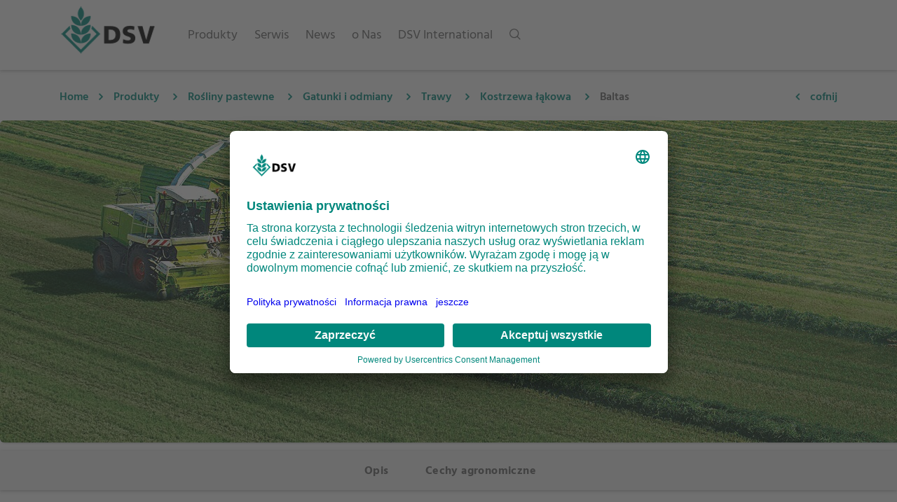

--- FILE ---
content_type: text/html; charset=UTF-8
request_url: https://dsv-polska.pl/sorte/4346
body_size: 24488
content:
    <!DOCTYPE html>
<html lang="pl">

<head>
        <title>DSV | Dystrybutor nasion traw i międzyplonów </title>
    <meta name="description"
          content="Jesteśmy dystrybutorem nasion traw i międzyplonów. W naszej ofercie znajdują się trawy pastewne, gazonowe, mieszanki międzyplonowe oraz nasiona ekologiczne.">
<!-- Required meta tags -->
<meta charset="utf-8">
<meta name="viewport"
      content="width=device-width, initial-scale=1, shrink-to-fit=no">
<meta name="theme-color"
      content="#00877c"/>

<link rel="shortcut icon"
      type="image/x-icon"
      href="/static/image/icons/favicon.ico">
    
    <meta name="robots" content="index,follow">

    

    <link href="/cache-buster-1768205361/static/css/dsv.min.css" media="screen" rel="stylesheet" type="text/css" />
            
<script type='text/plain' data-usercentrics='Matomo (self hosted)'>
  var _paq = window._paq || [];
  _paq.push(['trackPageView']);
  _paq.push(['enableLinkTracking']);
  (function() {
    var u='https://analytics.dsv-saaten.de/';
    _paq.push(['setTrackerUrl', u+'matomo.php']);
    _paq.push(['setSiteId', '5']);
    var d=document, g=d.createElement('script'), s=d.getElementsByTagName('script')[0];
    g.type='text/javascript'; g.async=true; g.defer=true; g.src=u+'matomo.js'; s.parentNode.insertBefore(g,s);
  })();
</script>

        <script id="usercentrics-cmp" src="https://app.usercentrics.eu/browser-ui/latest/loader.js" data-settings-id="0wfGvSI8o" async></script>
        <script type="application/javascript" src="https://privacy-proxy.usercentrics.eu/latest/uc-block.bundle.js"></script>
        <meta name="referrer" content="strict-origin-when-cross-origin"/>
</head>

<body data-spy="scroll"
      data-target="#scrollspy"
      data-offset="80"
      class="site-pl_pl">

    
    <nav id="navbar"
         class="navbar navbar-expand-xl">

        <div class="container">

            <div class="navbar-buttons text-left">
                <button class="navbar-toggler collapsed hidden-xl-up"
        type="button"
        data-toggle="collapse"
        data-target="#navigation"
        aria-controls="navigation"
        aria-expanded="false"
        aria-label="Toggle navigation">
    <span class="icon-bar top-bar"></span>
    <span class="icon-bar middle-bar"></span>
    <span class="icon-bar bottom-bar"></span>
</button>
                <a href="/" class="navbar-brand">
    <img src="/static/image/DSV_Logo_Desktop.png" alt="Logo"/>
</a>
            </div>

            <div class="navbar-buttons text-right">
                <a class="search-toggler d-inline d-xl-none">
    <img src="/static/image/icons/search.png"
         class="image-grayscale">
</a>
            </div>

            <div class="navbar-collapse collapse"
                 id="navigation">

                <ul class="navbar-nav mr-auto">

                    
                    
                        <li class="dropdown-mainmenu nav-item">

                                                        
                                                                <span class="nav-link level-0"
      data-level="0">
    <span class="link-document">
        Produkty
    </span>
    <img src="/static/image/icons/arrow_right.png"
         class="d-block d-xl-none">
</span>

                                                                <ul class="dropdown-menu level-0 multi-level">
                                    <span class="link-back d-xl-none" data-level="0">
    <img src="/static/image/icons/arrow_left.png">
</span>

                                                                        <a class="nav-link  parent-reference"
   href="/produkty"
       data-level="0">
    <span class="link-document">
        Przegląd: Produkty
    </span>
</a>
                                    <div class="dropdown-divider"></div>

                                                                        
                                                                                                                            <li class="dropdown-submenu level-1">
                                                                                                <div class="nav-link-wrapper">
    <span class="nav-link"
          data-level="1">
        <span class="link-document">
            Rośliny pastewne
        </span>
        <img src="/static/image/icons/arrow_right.png">
    </span>
</div>

                                                                                                <ul class="dropdown-menu">
                                                    <span class="link-back d-xl-none" data-level="1">
    <img src="/static/image/icons/arrow_left.png">
</span>

<a class="nav-link  parent-reference"
   href="/produkty/rosliny-pastewne"
       data-level="1">
    <span class="link-document">
        Przegląd: Rośliny pastewne
    </span>
</a>
<div class="dropdown-divider"></div>

                                                                                                        
                                                                                                                                                                            <li class="dropdown-submenu level-2">
                                                                                                                                <div class="nav-link-wrapper">
    <span class="nav-link"
          data-level="2">
        <span class="link-document">
            Mieszanki traw pastewnych COUNTRY
        </span>
        <img src="/static/image/icons/arrow_right.png">
    </span>
</div>

                                                                                                                                <ul class="dropdown-menu">
                                                                    <span class="link-back d-xl-none" data-level="2">
    <img src="/static/image/icons/arrow_left.png">
</span>

<a class="nav-link  parent-reference"
   href="/produkty/rosliny-pastewne/mieszanki-country"
       data-level="2">
    <span class="link-document">
        Przegląd: Mieszanki traw pastewnych COUNTRY
    </span>
</a>
<div class="dropdown-divider"></div>

                                                                                                                                                                                                                                                                                                                                                                    <li class="dropdown-submenu level-3">
                                                                                                                                                                <div class="nav-link-wrapper">
    <span class="nav-link"
          data-level="3">
        <span class="link-document">
            COUNTRY Polowe Użytki Zielone
        </span>
        <img src="/static/image/icons/arrow_right.png">
    </span>
</div>

                                                                                                                                                                <ul class="dropdown-menu">
                                                                                    <span class="link-back d-xl-none" data-level="3">
    <img src="/static/image/icons/arrow_left.png">
</span>

<a class="nav-link  "
   href="/produkty/rosliny-pastewne/mieszanki-country/country-polowe-uzytki-zielone"
       data-level="3">
    <span class="link-document">
        Przegląd: COUNTRY Polowe Użytki Zielone
    </span>
</a>
<div class="dropdown-divider"></div>

                                                                                                                                                                                                                                                                <li>
                                                                                                <a class="nav-link"
       href="/sorte/3597"
               data-level="4">
        <span class="link-product">
            COUNTRY F 2048
        </span>

                    <span class="spacer">
                &nbsp;
            </span>
        
            </a>
                                                                                        </li>
                                                                                                                                                                            <li>
                                                                                                <a class="nav-link"
       href="/sorte/1314"
               data-level="4">
        <span class="link-product">
            COUNTRY F 2049
        </span>

                    <span class="spacer">
                &nbsp;
            </span>
        
            </a>
                                                                                        </li>
                                                                                                                                                                            <li>
                                                                                                <a class="nav-link"
       href="/sorte/1315"
               data-level="4">
        <span class="link-product">
            COUNTRY F 2050
        </span>

                    <span class="spacer">
                &nbsp;
            </span>
        
            </a>
                                                                                        </li>
                                                                                                                                                                            <li>
                                                                                                <a class="nav-link"
       href="/sorte/1316"
               data-level="4">
        <span class="link-product">
            COUNTRY F 2051
        </span>

                    <span class="spacer">
                &nbsp;
            </span>
        
            </a>
                                                                                        </li>
                                                                                                                                                                            <li>
                                                                                                <a class="nav-link"
       href="/sorte/1317"
               data-level="4">
        <span class="link-product">
            COUNTRY F 2052
        </span>

                    <span class="spacer">
                &nbsp;
            </span>
        
            </a>
                                                                                        </li>
                                                                                                                                                                            <li>
                                                                                                <a class="nav-link"
       href="/sorte/1318"
               data-level="4">
        <span class="link-product">
            COUNTRY F 2053
        </span>

                    <span class="spacer">
                &nbsp;
            </span>
        
            </a>
                                                                                        </li>
                                                                                                                                                                            <li>
                                                                                                <a class="nav-link"
       href="/sorte/1319"
               data-level="4">
        <span class="link-product">
            COUNTRY F 2054
        </span>

                    <span class="spacer">
                &nbsp;
            </span>
        
            </a>
                                                                                        </li>
                                                                                                                                                                            <li>
                                                                                                <a class="nav-link"
       href="/sorte/1320"
               data-level="4">
        <span class="link-product">
            COUNTRY F 2055
        </span>

                    <span class="spacer">
                &nbsp;
            </span>
        
            </a>
                                                                                        </li>
                                                                                                                                                                            <li>
                                                                                                <a class="nav-link"
       href="/sorte/1321"
               data-level="4">
        <span class="link-product">
            COUNTRY F 2056
        </span>

                    <span class="spacer">
                &nbsp;
            </span>
        
            </a>
                                                                                        </li>
                                                                                                                                                                            <li>
                                                                                                <a class="nav-link"
       href="/sorte/1322"
               data-level="4">
        <span class="link-product">
            COUNTRY F 2057
        </span>

                    <span class="spacer">
                &nbsp;
            </span>
        
            </a>
                                                                                        </li>
                                                                                                                                                                            <li>
                                                                                                <a class="nav-link"
       href="/sorte/1323"
               data-level="4">
        <span class="link-product">
            COUNTRY F 2058
        </span>

                    <span class="spacer">
                &nbsp;
            </span>
        
            </a>
                                                                                        </li>
                                                                                                                                                                            <li>
                                                                                                <a class="nav-link"
       href="/sorte/1324"
               data-level="4">
        <span class="link-product">
            COUNTRY F 2059
        </span>

                    <span class="spacer">
                &nbsp;
            </span>
        
            </a>
                                                                                        </li>
                                                                                                                                                                            <li>
                                                                                                <a class="nav-link"
       href="/sorte/3603"
               data-level="4">
        <span class="link-product">
            COUNTRY F 2060
        </span>

                    <span class="spacer">
                &nbsp;
            </span>
        
            </a>
                                                                                        </li>
                                                                                                                                                                            <li>
                                                                                                <a class="nav-link"
       href="/sorte/3604"
               data-level="4">
        <span class="link-product">
            COUNTRY F 2061
        </span>

                    <span class="spacer">
                &nbsp;
            </span>
        
            </a>
                                                                                        </li>
                                                                                                                                                                    </ul>
                                                                            </li>

                                                                                                                                                                                                                                                                                                                                                                                                                                                    <li class="dropdown-submenu level-3">
                                                                                                                                                                <div class="nav-link-wrapper">
    <span class="nav-link"
          data-level="3">
        <span class="link-document">
            COUNTRY Trwałe Użytki Zielone
        </span>
        <img src="/static/image/icons/arrow_right.png">
    </span>
</div>

                                                                                                                                                                <ul class="dropdown-menu">
                                                                                    <span class="link-back d-xl-none" data-level="3">
    <img src="/static/image/icons/arrow_left.png">
</span>

<a class="nav-link  "
   href="/produkty/rosliny-pastewne/mieszanki-country/country-trwale-uzytki-zielone"
       data-level="3">
    <span class="link-document">
        Przegląd: COUNTRY Trwałe Użytki Zielone
    </span>
</a>
<div class="dropdown-divider"></div>

                                                                                                                                                                                                                                                                <li>
                                                                                                <a class="nav-link"
       href="/sorte/1325"
               data-level="4">
        <span class="link-product">
            COUNTRY G 2001
        </span>

                    <span class="spacer">
                &nbsp;
            </span>
        
            </a>
                                                                                        </li>
                                                                                                                                                                            <li>
                                                                                                <a class="nav-link"
       href="/sorte/1328"
               data-level="4">
        <span class="link-product">
            COUNTRY G 2004
        </span>

                    <span class="spacer">
                &nbsp;
            </span>
        
            </a>
                                                                                        </li>
                                                                                                                                                                            <li>
                                                                                                <a class="nav-link"
       href="/sorte/1329"
               data-level="4">
        <span class="link-product">
            COUNTRY G 2010
        </span>

                    <span class="spacer">
                &nbsp;
            </span>
        
            </a>
                                                                                        </li>
                                                                                                                                                                            <li>
                                                                                                <a class="nav-link"
       href="/sorte/1330"
               data-level="4">
        <span class="link-product">
            COUNTRY G 2011
        </span>

                    <span class="spacer">
                &nbsp;
            </span>
        
            </a>
                                                                                        </li>
                                                                                                                                                                            <li>
                                                                                                <a class="nav-link"
       href="/sorte/1331"
               data-level="4">
        <span class="link-product">
            COUNTRY G 2012
        </span>

                    <span class="spacer">
                &nbsp;
            </span>
        
            </a>
                                                                                        </li>
                                                                                                                                                                            <li>
                                                                                                <a class="nav-link"
       href="/sorte/1332"
               data-level="4">
        <span class="link-product">
            COUNTRY G 2013
        </span>

                    <span class="spacer">
                &nbsp;
            </span>
        
            </a>
                                                                                        </li>
                                                                                                                                                                            <li>
                                                                                                <a class="nav-link"
       href="/sorte/1333"
               data-level="4">
        <span class="link-product">
            COUNTRY G 2014
        </span>

                    <span class="spacer">
                &nbsp;
            </span>
        
            </a>
                                                                                        </li>
                                                                                                                                                                            <li>
                                                                                                <a class="nav-link"
       href="/sorte/3665"
               data-level="4">
        <span class="link-product">
            COUNTRY G 2015
        </span>

                    <span class="spacer">
                &nbsp;
            </span>
        
            </a>
                                                                                        </li>
                                                                                                                                                                    </ul>
                                                                            </li>

                                                                                                                                                                                                                                                                                                                                                                                                                                                    <li class="dropdown-submenu level-3">
                                                                                                                                                                <div class="nav-link-wrapper">
    <span class="nav-link"
          data-level="3">
        <span class="link-document">
            COUNTRY Energy
        </span>
        <img src="/static/image/icons/arrow_right.png">
    </span>
</div>

                                                                                                                                                                <ul class="dropdown-menu">
                                                                                    <span class="link-back d-xl-none" data-level="3">
    <img src="/static/image/icons/arrow_left.png">
</span>

<a class="nav-link  "
   href="/produkty/rosliny-pastewne/mieszanki-country/country-energy"
       data-level="3">
    <span class="link-document">
        Przegląd: COUNTRY Energy
    </span>
</a>
<div class="dropdown-divider"></div>

                                                                                                                                                                                                                                                                <li>
                                                                                                <a class="nav-link"
       href="/sorte/1306"
               data-level="4">
        <span class="link-product">
            COUNTRY Energy 2020
        </span>

                    <span class="spacer">
                &nbsp;
            </span>
        
            </a>
                                                                                        </li>
                                                                                                                                                                            <li>
                                                                                                <a class="nav-link"
       href="/sorte/1311"
               data-level="4">
        <span class="link-product">
            COUNTRY Energy 2025
        </span>

                    <span class="spacer">
                &nbsp;
            </span>
        
            </a>
                                                                                        </li>
                                                                                                                                                                            <li>
                                                                                                <a class="nav-link"
       href="/sorte/1312"
               data-level="4">
        <span class="link-product">
            COUNTRY Energy 2026
        </span>

                    <span class="spacer">
                &nbsp;
            </span>
        
            </a>
                                                                                        </li>
                                                                                                                                                                            <li>
                                                                                                <a class="nav-link"
       href="/sorte/1313"
               data-level="4">
        <span class="link-product">
            COUNTRY Energy 2027
        </span>

                    <span class="spacer">
                &nbsp;
            </span>
        
            </a>
                                                                                        </li>
                                                                                                                                                                            <li>
                                                                                                <a class="nav-link"
       href="/sorte/3592"
               data-level="4">
        <span class="link-product">
            COUNTRY Energy 2030
        </span>

                    <span class="spacer">
                &nbsp;
            </span>
        
            </a>
                                                                                        </li>
                                                                                                                                                                            <li>
                                                                                                <a class="nav-link"
       href="/sorte/3593"
               data-level="4">
        <span class="link-product">
            COUNTRY Energy 2031
        </span>

                    <span class="spacer">
                &nbsp;
            </span>
        
            </a>
                                                                                        </li>
                                                                                                                                                                    </ul>
                                                                            </li>

                                                                                                                                                                                                                                                                                                                                                                                                                                                    <li class="dropdown-submenu level-3">
                                                                                                                                                                <div class="nav-link-wrapper">
    <span class="nav-link"
          data-level="3">
        <span class="link-document">
            COUNTRY Horse
        </span>
        <img src="/static/image/icons/arrow_right.png">
    </span>
</div>

                                                                                                                                                                <ul class="dropdown-menu">
                                                                                    <span class="link-back d-xl-none" data-level="3">
    <img src="/static/image/icons/arrow_left.png">
</span>

<a class="nav-link  "
   href="/produkty/rosliny-pastewne/mieszanki-country/country-horse"
       data-level="3">
    <span class="link-document">
        Przegląd: COUNTRY Horse
    </span>
</a>
<div class="dropdown-divider"></div>

                                                                                                                                                                                                                                                                <li>
                                                                                                <a class="nav-link"
       href="/produkty/rosliny-pastewne/mieszanki-country/country-horse/pastwiska-dla-koni"
               data-level="4">
        <span class="link-document">
            Pastwiska dla koni
        </span>

                    <span class="spacer">
                &nbsp;
            </span>
        
            </a>
                                                                                        </li>
                                                                                                                                                                            <li>
                                                                                                <a class="nav-link"
       href="/produkty/rosliny-pastewne/mieszanki-country/country-horse/nawozenie-pastwisk-konskich"
               data-level="4">
        <span class="link-document">
            Nawożenie pastwisk końskich
        </span>

                    <span class="spacer">
                &nbsp;
            </span>
        
            </a>
                                                                                        </li>
                                                                                                                                                                            <li>
                                                                                                <a class="nav-link"
       href="/produkty/rosliny-pastewne/mieszanki-country/country-horse/fruktany-w-paszy-dla-koni"
               data-level="4">
        <span class="link-document">
            Fruktany w paszy dla koni
        </span>

                    <span class="spacer">
                &nbsp;
            </span>
        
            </a>
                                                                                        </li>
                                                                                                                                                                            <li>
                                                                                                <a class="nav-link"
       href="/produkty/rosliny-pastewne/mieszanki-country/country-horse/starzec-jakubek"
               data-level="4">
        <span class="link-document">
            Starzec jakubek
        </span>

                    <span class="spacer">
                &nbsp;
            </span>
        
            </a>
                                                                                        </li>
                                                                                                                                                                            <li>
                                                                                                <a class="nav-link"
       href="/sorte/1336"
               data-level="4">
        <span class="link-product">
            COUNTRY Horse 2116
        </span>

                    <span class="spacer">
                &nbsp;
            </span>
        
            </a>
                                                                                        </li>
                                                                                                                                                                            <li>
                                                                                                <a class="nav-link"
       href="/sorte/1337"
               data-level="4">
        <span class="link-product">
            COUNTRY Horse 2117
        </span>

                    <span class="spacer">
                &nbsp;
            </span>
        
            </a>
                                                                                        </li>
                                                                                                                                                                            <li>
                                                                                                <a class="nav-link"
       href="/sorte/1338"
               data-level="4">
        <span class="link-product">
            COUNTRY Horse 2118
        </span>

                    <span class="spacer">
                &nbsp;
            </span>
        
            </a>
                                                                                        </li>
                                                                                                                                                                            <li>
                                                                                                <a class="nav-link"
       href="/sorte/1340"
               data-level="4">
        <span class="link-product">
            COUNTRY Horse 2120
        </span>

                    <span class="spacer">
                &nbsp;
            </span>
        
            </a>
                                                                                        </li>
                                                                                                                                                                            <li>
                                                                                                <a class="nav-link"
       href="/sorte/1341"
               data-level="4">
        <span class="link-product">
            COUNTRY Horse 2122
        </span>

                    <span class="spacer">
                &nbsp;
            </span>
        
            </a>
                                                                                        </li>
                                                                                                                                                                            <li>
                                                                                                <a class="nav-link"
       href="/sorte/1343"
               data-level="4">
        <span class="link-product">
            COUNTRY Horse 830
        </span>

                    <span class="spacer">
                &nbsp;
            </span>
        
            </a>
                                                                                        </li>
                                                                                                                                                                    </ul>
                                                                            </li>

                                                                                                                                                                                                                                                                                        </ul>
                                                            </li>

                                                                                                                    
                                                    
                                                                                                                                                                            <li class="dropdown-submenu level-2">
                                                                                                                                <div class="nav-link-wrapper">
    <span class="nav-link"
          data-level="2">
        <span class="link-document">
            Poplony pastewne
        </span>
        <img src="/static/image/icons/arrow_right.png">
    </span>
</div>

                                                                                                                                <ul class="dropdown-menu">
                                                                    <span class="link-back d-xl-none" data-level="2">
    <img src="/static/image/icons/arrow_left.png">
</span>

<a class="nav-link  parent-reference"
   href="/produkty/rosliny-pastewne/poplony-pastewne"
       data-level="2">
    <span class="link-document">
        Przegląd: Poplony pastewne
    </span>
</a>
<div class="dropdown-divider"></div>

                                                                                                                                                                                                                                                                                                                                                                    <li>
                                                                                    <a class="nav-link"
       href="/sorte/1318"
               data-level="3">
        <span class="link-product">
            COUNTRY F 2053
        </span>

                    <span class="spacer">
                &nbsp;
            </span>
        
            </a>
                                                                            </li>

                                                                                                                                                                                                                                                                                                                                                                        <li>
                                                                                    <a class="nav-link"
       href="/sorte/1806"
               data-level="3">
        <span class="link-product">
            TerraLife® - Mieszanka Gorzowska
        </span>

                    <span class="spacer">
                &nbsp;
            </span>
        
            </a>
                                                                            </li>

                                                                                                                                                                                                                                                                                                                                                                        <li>
                                                                                    <a class="nav-link"
       href="/sorte/1314"
               data-level="3">
        <span class="link-product">
            COUNTRY F 2049
        </span>

                    <span class="spacer">
                &nbsp;
            </span>
        
            </a>
                                                                            </li>

                                                                                                                                                                                                            </ul>
                                                            </li>

                                                                                                                    
                                                    
                                                                                                                                                                            <li class="dropdown-submenu level-2">
                                                                                                                                <div class="nav-link-wrapper">
    <span class="nav-link"
          data-level="2">
        <span class="link-document">
            Gatunki i odmiany
        </span>
        <img src="/static/image/icons/arrow_right.png">
    </span>
</div>

                                                                                                                                <ul class="dropdown-menu">
                                                                    <span class="link-back d-xl-none" data-level="2">
    <img src="/static/image/icons/arrow_left.png">
</span>

<a class="nav-link  parent-reference"
   href="/produkty/rosliny-pastewne/gatunki-i-odmiany"
       data-level="2">
    <span class="link-document">
        Przegląd: Gatunki i odmiany
    </span>
</a>
<div class="dropdown-divider"></div>

                                                                                                                                                                                                                                                                                                                                                                    <li class="dropdown-submenu level-3">
                                                                                                                                                                <div class="nav-link-wrapper">
    <span class="nav-link"
          data-level="3">
        <span class="link-document">
            Koniczyna czerwona 
        </span>
        <img src="/static/image/icons/arrow_right.png">
    </span>
</div>

                                                                                                                                                                <ul class="dropdown-menu">
                                                                                    <span class="link-back d-xl-none" data-level="3">
    <img src="/static/image/icons/arrow_left.png">
</span>

<a class="nav-link  "
   href="/produkty/rosliny-pastewne/gatunki-i-odmiany/Koniczyna-czerwona"
       data-level="3">
    <span class="link-document">
        Przegląd: Koniczyna czerwona 
    </span>
</a>
<div class="dropdown-divider"></div>

                                                                                                                                                                                                                                                                <li>
                                                                                                <a class="nav-link"
       href="/sorte/4505"
               data-level="4">
        <span class="link-product">
            DIPLOMAT
        </span>

                    <span class="spacer">
                &nbsp;
            </span>
        
            </a>
                                                                                        </li>
                                                                                                                                                                            <li>
                                                                                                <a class="nav-link"
       href="/sorte/1057"
               data-level="4">
        <span class="link-product">
            Harmonie
        </span>

                    <span class="spacer">
                &nbsp;
            </span>
        
            </a>
                                                                                        </li>
                                                                                                                                                                            <li>
                                                                                                <a class="nav-link"
       href="/sorte/1198"
               data-level="4">
        <span class="link-product">
            Larus
        </span>

                    <span class="spacer">
                &nbsp;
            </span>
        
            </a>
                                                                                        </li>
                                                                                                                                                                            <li>
                                                                                                <a class="nav-link"
       href="/sorte/1170"
               data-level="4">
        <span class="link-product">
            Milvus
        </span>

                    <span class="spacer">
                &nbsp;
            </span>
        
            </a>
                                                                                        </li>
                                                                                                                                                                            <li>
                                                                                                <a class="nav-link"
       href="/sorte/1058"
               data-level="4">
        <span class="link-product">
            Taifun
        </span>

                    <span class="spacer">
                &nbsp;
            </span>
        
            </a>
                                                                                        </li>
                                                                                                                                                                    </ul>
                                                                            </li>

                                                                                                                                                                                                                                                                                                                                                                                                                                                    <li class="dropdown-submenu level-3">
                                                                                                                                                                <div class="nav-link-wrapper">
    <span class="nav-link"
          data-level="3">
        <span class="link-document">
            Koniczyna biała 
        </span>
        <img src="/static/image/icons/arrow_right.png">
    </span>
</div>

                                                                                                                                                                <ul class="dropdown-menu">
                                                                                    <span class="link-back d-xl-none" data-level="3">
    <img src="/static/image/icons/arrow_left.png">
</span>

<a class="nav-link  "
   href="/produkty/rosliny-pastewne/gatunki-i-odmiany/koniczyna-bia%C5%82a"
       data-level="3">
    <span class="link-document">
        Przegląd: Koniczyna biała 
    </span>
</a>
<div class="dropdown-divider"></div>

                                                                                                                                                                                                                                                                <li>
                                                                                                <a class="nav-link"
       href="/sorte/1037"
               data-level="4">
        <span class="link-product">
            Bianca
        </span>

                    <span class="spacer">
                &nbsp;
            </span>
        
            </a>
                                                                                        </li>
                                                                                                                                                                            <li>
                                                                                                <a class="nav-link"
       href="/sorte/1036"
               data-level="4">
        <span class="link-product">
            Liflex
        </span>

                    <span class="spacer">
                &nbsp;
            </span>
        
            </a>
                                                                                        </li>
                                                                                                                                                                            <li>
                                                                                                <a class="nav-link"
       href="/sorte/4564"
               data-level="4">
        <span class="link-product">
            Munida
        </span>

                    <span class="spacer">
                &nbsp;
            </span>
        
            </a>
                                                                                        </li>
                                                                                                                                                                            <li>
                                                                                                <a class="nav-link"
       href="/sorte/1059"
               data-level="4">
        <span class="link-product">
            Vysocan
        </span>

                    <span class="spacer">
                &nbsp;
            </span>
        
            </a>
                                                                                        </li>
                                                                                                                                                                    </ul>
                                                                            </li>

                                                                                                                                                                                                                                                                                                                                                                                                                                                    <li class="dropdown-submenu level-3">
                                                                                                                                                                <div class="nav-link-wrapper">
    <span class="nav-link"
          data-level="3">
        <span class="link-document">
            Koniczyna inkarnatka
        </span>
        <img src="/static/image/icons/arrow_right.png">
    </span>
</div>

                                                                                                                                                                <ul class="dropdown-menu">
                                                                                    <span class="link-back d-xl-none" data-level="3">
    <img src="/static/image/icons/arrow_left.png">
</span>

<a class="nav-link  "
   href="/produkty/rosliny-pastewne/gatunki-i-odmiany/koniczyna-inkarnatka"
       data-level="3">
    <span class="link-document">
        Przegląd: Koniczyna inkarnatka
    </span>
</a>
<div class="dropdown-divider"></div>

                                                                                                                                                                                                                                                                <li>
                                                                                                <a class="nav-link"
       href="/sorte/2173"
               data-level="4">
        <span class="link-product">
            Linkarus
        </span>

                    <span class="spacer">
                &nbsp;
            </span>
        
            </a>
                                                                                        </li>
                                                                                                                                                                            <li>
                                                                                                <a class="nav-link"
       href="/sorte/17116"
               data-level="4">
        <span class="link-product">
            Zorro
        </span>

                    <span class="spacer">
                &nbsp;
            </span>
        
            </a>
                                                                                        </li>
                                                                                                                                                                    </ul>
                                                                            </li>

                                                                                                                                                                                                                                                                                                                                                                                                                                                    <li class="dropdown-submenu level-3">
                                                                                                                                                                <div class="nav-link-wrapper">
    <span class="nav-link"
          data-level="3">
        <span class="link-document">
            Lucerny
        </span>
        <img src="/static/image/icons/arrow_right.png">
    </span>
</div>

                                                                                                                                                                <ul class="dropdown-menu">
                                                                                    <span class="link-back d-xl-none" data-level="3">
    <img src="/static/image/icons/arrow_left.png">
</span>

<a class="nav-link  "
   href="/produkty/rosliny-pastewne/gatunki-i-odmiany/lucerny"
       data-level="3">
    <span class="link-document">
        Przegląd: Lucerny
    </span>
</a>
<div class="dropdown-divider"></div>

                                                                                                                                                                                                                                                                <li>
                                                                                                <a class="nav-link"
       href="/sorte/1203"
               data-level="4">
        <span class="link-product">
            Fleetwood
        </span>

                    <span class="spacer">
                &nbsp;
            </span>
        
            </a>
                                                                                        </li>
                                                                                                                                                                            <li>
                                                                                                <a class="nav-link"
       href="/sorte/1292"
               data-level="4">
        <span class="link-product">
            Fraver
        </span>

                    <span class="spacer">
                &nbsp;
            </span>
        
            </a>
                                                                                        </li>
                                                                                                                                                                            <li>
                                                                                                <a class="nav-link"
       href="/sorte/4504"
               data-level="4">
        <span class="link-product">
            Madalina
        </span>

                    <span class="spacer">
                &nbsp;
            </span>
        
            </a>
                                                                                        </li>
                                                                                                                                                                            <li>
                                                                                                <a class="nav-link"
       href="/sorte/1202"
               data-level="4">
        <span class="link-product">
            Planet
        </span>

                    <span class="spacer">
                &nbsp;
            </span>
        
            </a>
                                                                                        </li>
                                                                                                                                                                    </ul>
                                                                            </li>

                                                                                                                                                                                                                                                                                                                                                                                                                                                    <li class="dropdown-submenu level-3">
                                                                                                                                                                <div class="nav-link-wrapper">
    <span class="nav-link"
          data-level="3">
        <span class="link-document">
            Trawy
        </span>
        <img src="/static/image/icons/arrow_right.png">
    </span>
</div>

                                                                                                                                                                <ul class="dropdown-menu">
                                                                                    <span class="link-back d-xl-none" data-level="3">
    <img src="/static/image/icons/arrow_left.png">
</span>

<a class="nav-link  "
   href="/produkty/rosliny-pastewne/gatunki-i-odmiany/trawy"
       data-level="3">
    <span class="link-document">
        Przegląd: Trawy
    </span>
</a>
<div class="dropdown-divider"></div>

                                                                                                                                                                                                                                                                <li>
                                                                                                <a class="nav-link"
       href="/produkty/rosliny-pastewne/gatunki-i-odmiany/trawy/festulolium"
               data-level="4">
        <span class="link-document">
            Festulolium
        </span>

                    <span class="spacer">
                &nbsp;
            </span>
        
            </a>
                                                                                        </li>
                                                                                                                                                                            <li>
                                                                                                <a class="nav-link"
       href="/produkty/rosliny-pastewne/gatunki-i-odmiany/trawy/kostrzewa-czerwona"
               data-level="4">
        <span class="link-document">
            Kostrzewa czerwona
        </span>

                    <span class="spacer">
                &nbsp;
            </span>
        
            </a>
                                                                                        </li>
                                                                                                                                                                            <li>
                                                                                                <a class="nav-link"
       href="/produkty/rosliny-pastewne/gatunki-i-odmiany/trawy/kostrzewa-%C5%82akowa"
               data-level="4">
        <span class="link-document">
            Kostrzewa łąkowa
        </span>

                    <span class="spacer">
                &nbsp;
            </span>
        
            </a>
                                                                                        </li>
                                                                                                                                                                            <li>
                                                                                                <a class="nav-link"
       href="/produkty/rosliny-pastewne/gatunki-i-odmiany/trawy/kostrzewa-trzcinowa"
               data-level="4">
        <span class="link-document">
            Kostrzewa trzcinowa
        </span>

                    <span class="spacer">
                &nbsp;
            </span>
        
            </a>
                                                                                        </li>
                                                                                                                                                                            <li>
                                                                                                <a class="nav-link"
       href="/produkty/rosliny-pastewne/gatunki-i-odmiany/trawy/kupkowka-pospolita"
               data-level="4">
        <span class="link-document">
            Kupkówka pospolita
        </span>

                    <span class="spacer">
                &nbsp;
            </span>
        
            </a>
                                                                                        </li>
                                                                                                                                                                            <li>
                                                                                                <a class="nav-link"
       href="/produkty/rosliny-pastewne/gatunki-i-odmiany/trawy/tymotka-%C5%82akowa"
               data-level="4">
        <span class="link-document">
            Tymotka łąkowa
        </span>

                    <span class="spacer">
                &nbsp;
            </span>
        
            </a>
                                                                                        </li>
                                                                                                                                                                            <li>
                                                                                                <a class="nav-link"
       href="/produkty/rosliny-pastewne/gatunki-i-odmiany/trawy/wiechlina-%C5%82akowa"
               data-level="4">
        <span class="link-document">
            Wiechlina łąkowa
        </span>

                    <span class="spacer">
                &nbsp;
            </span>
        
            </a>
                                                                                        </li>
                                                                                                                                                                            <li>
                                                                                                <a class="nav-link"
       href="/produkty/rosliny-pastewne/gatunki-i-odmiany/trawy/zycica-mieszancowa"
               data-level="4">
        <span class="link-document">
            Życica mieszańcowa
        </span>

                    <span class="spacer">
                &nbsp;
            </span>
        
            </a>
                                                                                        </li>
                                                                                                                                                                            <li>
                                                                                                <a class="nav-link"
       href="/produkty/rosliny-pastewne/gatunki-i-odmiany/trawy/zycica-trwa%C5%82a"
               data-level="4">
        <span class="link-document">
            Życica trwała
        </span>

                    <span class="spacer">
                &nbsp;
            </span>
        
            </a>
                                                                                        </li>
                                                                                                                                                                            <li>
                                                                                                <a class="nav-link"
       href="/produkty/rosliny-pastewne/gatunki-i-odmiany/trawy/zycica-westerwoldzka"
               data-level="4">
        <span class="link-document">
            Życica westerwoldzka
        </span>

                    <span class="spacer">
                &nbsp;
            </span>
        
            </a>
                                                                                        </li>
                                                                                                                                                                            <li>
                                                                                                <a class="nav-link"
       href="/produkty/rosliny-pastewne/gatunki-i-odmiany/trawy/zycica-wielokwiatowa"
               data-level="4">
        <span class="link-document">
            Życica wielokwiatowa
        </span>

                    <span class="spacer">
                &nbsp;
            </span>
        
            </a>
                                                                                        </li>
                                                                                                                                                                    </ul>
                                                                            </li>

                                                                                                                                                                                                                                                                                                                                                                                                                                                    <li class="dropdown-submenu level-3">
                                                                                                                                                                <div class="nav-link-wrapper">
    <span class="nav-link"
          data-level="3">
        <span class="link-document">
            Zioła
        </span>
        <img src="/static/image/icons/arrow_right.png">
    </span>
</div>

                                                                                                                                                                <ul class="dropdown-menu">
                                                                                    <span class="link-back d-xl-none" data-level="3">
    <img src="/static/image/icons/arrow_left.png">
</span>

<a class="nav-link  "
   href="/produkty/rosliny-pastewne/gatunki-i-odmiany/zio%C5%82a"
       data-level="3">
    <span class="link-document">
        Przegląd: Zioła
    </span>
</a>
<div class="dropdown-divider"></div>

                                                                                                                                                                                                                                                                <li>
                                                                                                <a class="nav-link"
       href="/produkty/rosliny-pastewne/gatunki-i-odmiany/zio%C5%82a/cykoria-pastewna"
               data-level="4">
        <span class="link-document">
            Cykoria pastewna
        </span>

                    <span class="spacer">
                &nbsp;
            </span>
        
            </a>
                                                                                        </li>
                                                                                                                                                                            <li>
                                                                                                <a class="nav-link"
       href="/produkty/rosliny-pastewne/gatunki-i-odmiany/zio%C5%82a/babka-lancetowata"
               data-level="4">
        <span class="link-document">
            Babka lancetowata
        </span>

                    <span class="spacer">
                &nbsp;
            </span>
        
            </a>
                                                                                        </li>
                                                                                                                                                                    </ul>
                                                                            </li>

                                                                                                                                                                                                                                                                                        </ul>
                                                            </li>

                                                                                                                    
                                                    
                                                                                                                                                                            <li class="dropdown-submenu level-2">
                                                                                                                                <div class="nav-link-wrapper">
    <span class="nav-link"
          data-level="2">
        <span class="link-document">
            Więcej o użytkach zielonych
        </span>
        <img src="/static/image/icons/arrow_right.png">
    </span>
</div>

                                                                                                                                <ul class="dropdown-menu">
                                                                    <span class="link-back d-xl-none" data-level="2">
    <img src="/static/image/icons/arrow_left.png">
</span>

<a class="nav-link  parent-reference"
   href="/produkty/rosliny-pastewne/wiecej-o-uzytkach-zielonych"
       data-level="2">
    <span class="link-document">
        Przegląd: Więcej o użytkach zielonych
    </span>
</a>
<div class="dropdown-divider"></div>

                                                                                                                                                                                                                                                                                                                                                                    <li>
                                                                                    <a class="nav-link"
       href="/produkty/rosliny-pastewne/wiecej-o-uzytkach-zielonych/zakladanie-uzytku-zielonego"
               data-level="3">
        <span class="link-document">
            Zakładanie użytku zielonego
        </span>

                    <span class="spacer">
                &nbsp;
            </span>
        
            </a>
                                                                            </li>

                                                                                                                                                                                                                                                                                                                                                                        <li>
                                                                                    <a class="nav-link"
       href="/produkty/rosliny-pastewne/wiecej-o-uzytkach-zielonych/prowadzenie-uzytkow-zielonych"
               data-level="3">
        <span class="link-document">
            Prowadzenie użytków zielonych
        </span>

                    <span class="spacer">
                &nbsp;
            </span>
        
            </a>
                                                                            </li>

                                                                                                                                                                                                                                                                                                                                                                        <li>
                                                                                    <a class="nav-link"
       href="/produkty/rosliny-pastewne/wiecej-o-uzytkach-zielonych/rosliny-wskaznikowe-tuz"
               data-level="3">
        <span class="link-document">
            Rośliny wskaźnikowe TUZ
        </span>

                    <span class="spacer">
                &nbsp;
            </span>
        
            </a>
                                                                            </li>

                                                                                                                                                                                                                                                                                                                                                                        <li>
                                                                                    <a class="nav-link"
       href="/produkty/rosliny-pastewne/wiecej-o-uzytkach-zielonych/znaczenie-g%C4%99stosci-runi"
               data-level="3">
        <span class="link-document">
            Znaczenie gęstości runi
        </span>

                    <span class="spacer">
                &nbsp;
            </span>
        
            </a>
                                                                            </li>

                                                                                                                                                                                                                                                                                                                                                                        <li>
                                                                                    <a class="nav-link"
       href="/produkty/rosliny-pastewne/wiecej-o-uzytkach-zielonych/skuteczny-podsiew"
               data-level="3">
        <span class="link-document">
            Skuteczny podsiew
        </span>

                    <span class="spacer">
                &nbsp;
            </span>
        
            </a>
                                                                            </li>

                                                                                                                                                                                                                                                                                                                                                                        <li>
                                                                                    <a class="nav-link"
       href="/produkty/rosliny-pastewne/wiecej-o-uzytkach-zielonych/babka-lancetowata-w-uz-zielonych"
               data-level="3">
        <span class="link-document">
            Babka lancetowata w uż. zielonych
        </span>

                    <span class="spacer">
                &nbsp;
            </span>
        
            </a>
                                                                            </li>

                                                                                                                                                                                                            </ul>
                                                            </li>

                                                                                                                    
                                                    
                                                                                                                                                                            <li>
                                                                    <a class="nav-link"
       href="/produkty/rosliny-pastewne/dynaseed"
               data-level="2">
        <span class="link-document">
            DynaSeed
        </span>

                    <span class="spacer">
                &nbsp;
            </span>
        
            </a>
                                                            </li>

                                                        
                                                                                                    </ul>
                                            </li>

                                                                                    
                                    
                                                                                                                            <li class="dropdown-submenu level-1">
                                                                                                <div class="nav-link-wrapper">
    <span class="nav-link"
          data-level="1">
        <span class="link-document">
            Międzyplony
        </span>
        <img src="/static/image/icons/arrow_right.png">
    </span>
</div>

                                                                                                <ul class="dropdown-menu">
                                                    <span class="link-back d-xl-none" data-level="1">
    <img src="/static/image/icons/arrow_left.png">
</span>

<a class="nav-link  parent-reference"
   href="/produkty/miedzyplony"
       data-level="1">
    <span class="link-document">
        Przegląd: Międzyplony
    </span>
</a>
<div class="dropdown-divider"></div>

                                                                                                        
                                                                                                                                                                            <li class="dropdown-submenu level-2">
                                                                                                                                <div class="nav-link-wrapper">
    <span class="nav-link"
          data-level="2">
        <span class="link-document">
            Mieszanki TerraLife®
        </span>
        <img src="/static/image/icons/arrow_right.png">
    </span>
</div>

                                                                                                                                <ul class="dropdown-menu">
                                                                    <span class="link-back d-xl-none" data-level="2">
    <img src="/static/image/icons/arrow_left.png">
</span>

<a class="nav-link  parent-reference"
   href="/produkty/miedzyplony/terralife"
       data-level="2">
    <span class="link-document">
        Przegląd: Mieszanki TerraLife®
    </span>
</a>
<div class="dropdown-divider"></div>

                                                                                                                                                                                                                                                                                                                                                                    <li>
                                                                                    <a class="nav-link"
       href="/sorte/1386"
               data-level="3">
        <span class="link-product">
            TerraLife® - AquaPro
        </span>

                    <span class="spacer">
                &nbsp;
            </span>
        
            </a>
                                                                            </li>

                                                                                                                                                                                                                                                                                                                                                                        <li>
                                                                                    <a class="nav-link"
       href="/sorte/1392"
               data-level="3">
        <span class="link-product">
            TerraLife® - BetaMaxx 50
        </span>

                    <span class="spacer">
                &nbsp;
            </span>
        
            </a>
                                                                            </li>

                                                                                                                                                                                                                                                                                                                                                                        <li>
                                                                                    <a class="nav-link"
       href="/sorte/2593"
               data-level="3">
        <span class="link-product">
            TerraLife® - BetaMaxx TR
        </span>

                    <span class="spacer">
                &nbsp;
            </span>
        
            </a>
                                                                            </li>

                                                                                                                                                                                                                                                                                                                                                                        <li>
                                                                                    <a class="nav-link"
       href="/sorte/2823"
               data-level="3">
        <span class="link-product">
            TerraLife® - BetaSola
        </span>

                    <span class="spacer">
                &nbsp;
            </span>
        
            </a>
                                                                            </li>

                                                                                                                                                                                                                                                                                                                                                                        <li>
                                                                                    <a class="nav-link"
       href="/sorte/4681"
               data-level="3">
        <span class="link-product">
            TerraLife® - BrassicaPro
        </span>

                    <span class="spacer">
                &nbsp;
            </span>
        
            </a>
                                                                            </li>

                                                                                                                                                                                                                                                                                                                                                                        <li>
                                                                                    <a class="nav-link"
       href="/sorte/16594"
               data-level="3">
        <span class="link-product">
            Terralife® - CerealPro
        </span>

                    <span class="spacer">
                &nbsp;
            </span>
        
            </a>
                                                                            </li>

                                                                                                                                                                                                                                                                                                                                                                        <li>
                                                                                    <a class="nav-link"
       href="/sorte/3317"
               data-level="3">
        <span class="link-product">
            TerraLife® - CoolSeason
        </span>

                    <span class="spacer">
                &nbsp;
            </span>
        
            </a>
                                                                            </li>

                                                                                                                                                                                                                                                                                                                                                                        <li>
                                                                                    <a class="nav-link"
       href="/sorte/10530"
               data-level="3">
        <span class="link-product">
            TerraLife® - EarlySummer
        </span>

                    <span class="spacer">
                &nbsp;
            </span>
        
            </a>
                                                                            </li>

                                                                                                                                                                                                                                                                                                                                                                        <li>
                                                                                    <a class="nav-link"
       href="/sorte/2031"
               data-level="3">
        <span class="link-product">
            TerraLife® - HumusPlus 2.1
        </span>

                    <span class="spacer">
                &nbsp;
            </span>
        
            </a>
                                                                            </li>

                                                                                                                                                                                                                                                                                                                                                                        <li>
                                                                                    <a class="nav-link"
       href="/sorte/2032"
               data-level="3">
        <span class="link-product">
            TerraLife® - HumusPlus 3.1
        </span>

                    <span class="spacer">
                &nbsp;
            </span>
        
            </a>
                                                                            </li>

                                                                                                                                                                                                                                                                                                                                                                        <li>
                                                                                    <a class="nav-link"
       href="/sorte/10174"
               data-level="3">
        <span class="link-product">
            TerraLife® - HumusPlus 3.2
        </span>

                    <span class="spacer">
                &nbsp;
            </span>
        
            </a>
                                                                            </li>

                                                                                                                                                                                                                                                                                                                                                                        <li>
                                                                                    <a class="nav-link"
       href="/sorte/1806"
               data-level="3">
        <span class="link-product">
            TerraLife® - Mieszanka Gorzowska
        </span>

                    <span class="spacer">
                &nbsp;
            </span>
        
            </a>
                                                                            </li>

                                                                                                                                                                                                                                                                                                                                                                        <li>
                                                                                    <a class="nav-link"
       href="/sorte/2761"
               data-level="3">
        <span class="link-product">
            TerraLife® - MaisPro TR
        </span>

                    <span class="spacer">
                &nbsp;
            </span>
        
            </a>
                                                                            </li>

                                                                                                                                                                                                                                                                                                                                                                        <li>
                                                                                    <a class="nav-link"
       href="/sorte/2764"
               data-level="3">
        <span class="link-product">
            TerraLife® - MaisPro TR 50
        </span>

                    <span class="spacer">
                &nbsp;
            </span>
        
            </a>
                                                                            </li>

                                                                                                                                                                                                                                                                                                                                                                        <li>
                                                                                    <a class="nav-link"
       href="/sorte/2634"
               data-level="3">
        <span class="link-product">
            TerraLife® - N-Fixx
        </span>

                    <span class="spacer">
                &nbsp;
            </span>
        
            </a>
                                                                            </li>

                                                                                                                                                                                                                                                                                                                                                                        <li>
                                                                                    <a class="nav-link"
       href="/sorte/2908"
               data-level="3">
        <span class="link-product">
            TerraLife® - Rigol TR
        </span>

                    <span class="spacer">
                &nbsp;
            </span>
        
            </a>
                                                                            </li>

                                                                                                                                                                                                                                                                                                                                                                        <li>
                                                                                    <a class="nav-link"
       href="/sorte/8186"
               data-level="3">
        <span class="link-product">
            TerraLife® - SoilProtect
        </span>

                    <span class="spacer">
                &nbsp;
            </span>
        
            </a>
                                                                            </li>

                                                                                                                                                                                                                                                                                                                                                                        <li>
                                                                                    <a class="nav-link"
       href="/sorte/2765"
               data-level="3">
        <span class="link-product">
            TerraLife® - SolaRigol
        </span>

                    <span class="spacer">
                &nbsp;
            </span>
        
            </a>
                                                                            </li>

                                                                                                                                                                                                                                                                                                                                                                        <li>
                                                                                    <a class="nav-link"
       href="/sorte/2768"
               data-level="3">
        <span class="link-product">
            TerraLife® - SolaRigol R
        </span>

                    <span class="spacer">
                &nbsp;
            </span>
        
            </a>
                                                                            </li>

                                                                                                                                                                                                                                                                                                                                                                        <li>
                                                                                    <a class="nav-link"
       href="/sorte/8149"
               data-level="3">
        <span class="link-product">
            TerraLife® - SolanumPro
        </span>

                    <span class="spacer">
                &nbsp;
            </span>
        
            </a>
                                                                            </li>

                                                                                                                                                                                                                                                                                                                                                                        <li>
                                                                                    <a class="nav-link"
       href="/sorte/3153"
               data-level="3">
        <span class="link-product">
            TerraLife® - VitaMaxx TR
        </span>

                    <span class="spacer">
                &nbsp;
            </span>
        
            </a>
                                                                            </li>

                                                                                                                                                                                                                                                                                                                                                                        <li>
                                                                                    <a class="nav-link"
       href="/sorte/2605"
               data-level="3">
        <span class="link-product">
            TerraLife® - WarmSeason
        </span>

                    <span class="spacer">
                &nbsp;
            </span>
        
            </a>
                                                                            </li>

                                                                                                                                                                                                                                                                                                                                                                        <li>
                                                                                    <a class="nav-link"
       href="/sorte/21643"
               data-level="3">
        <span class="link-product">
            TerraLife® - ZeaPro
        </span>

                    <span class="spacer">
                &nbsp;
            </span>
        
            </a>
                                                                            </li>

                                                                                                                                                                                                            </ul>
                                                            </li>

                                                                                                                    
                                                    
                                                                                                                                                                            <li class="dropdown-submenu level-2">
                                                                                                                                <div class="nav-link-wrapper">
    <span class="nav-link"
          data-level="2">
        <span class="link-document">
            Międzyplony pastewne
        </span>
        <img src="/static/image/icons/arrow_right.png">
    </span>
</div>

                                                                                                                                <ul class="dropdown-menu">
                                                                    <span class="link-back d-xl-none" data-level="2">
    <img src="/static/image/icons/arrow_left.png">
</span>

<a class="nav-link  parent-reference"
   href="/produkty/miedzyplony/miedzyplony-pastewne"
       data-level="2">
    <span class="link-document">
        Przegląd: Międzyplony pastewne
    </span>
</a>
<div class="dropdown-divider"></div>

                                                                                                                                                                                                                                                                                                                                                                    <li>
                                                                                    <a class="nav-link"
       href="/sorte/1314"
               data-level="3">
        <span class="link-product">
            COUNTRY F 2049
        </span>

                    <span class="spacer">
                &nbsp;
            </span>
        
            </a>
                                                                            </li>

                                                                                                                                                                                                                                                                                                                                                                        <li>
                                                                                    <a class="nav-link"
       href="/sorte/1318"
               data-level="3">
        <span class="link-product">
            COUNTRY F 2053
        </span>

                    <span class="spacer">
                &nbsp;
            </span>
        
            </a>
                                                                            </li>

                                                                                                                                                                                                                                                                                                                                                                        <li>
                                                                                    <a class="nav-link"
       href="/sorte/1806"
               data-level="3">
        <span class="link-product">
            TerraLife® - Mieszanka Gorzowska
        </span>

                    <span class="spacer">
                &nbsp;
            </span>
        
            </a>
                                                                            </li>

                                                                                                                                                                                                            </ul>
                                                            </li>

                                                                                                                    
                                                    
                                                                                                                                                                            <li class="dropdown-submenu level-2">
                                                                                                                                <div class="nav-link-wrapper">
    <span class="nav-link"
          data-level="2">
        <span class="link-document">
            Mieszanki GPS
        </span>
        <img src="/static/image/icons/arrow_right.png">
    </span>
</div>

                                                                                                                                <ul class="dropdown-menu">
                                                                    <span class="link-back d-xl-none" data-level="2">
    <img src="/static/image/icons/arrow_left.png">
</span>

<a class="nav-link  parent-reference"
   href="/produkty/miedzyplony/mieszanki-gps"
       data-level="2">
    <span class="link-document">
        Przegląd: Mieszanki GPS
    </span>
</a>
<div class="dropdown-divider"></div>

                                                                                                                                                                                                                                                                                                                                                                    <li>
                                                                                    <a class="nav-link"
       href="/sorte/3362"
               data-level="3">
        <span class="link-product">
            Legu-Hafer-GPS Plus WV
        </span>

                    <span class="spacer">
                &nbsp;
            </span>
        
            </a>
                                                                            </li>

                                                                                                                                                                                                                                                                                                                                                                        <li>
                                                                                    <a class="nav-link"
       href="/sorte/3368"
               data-level="3">
        <span class="link-product">
            Wickroggen-GPS Plus WV
        </span>

                    <span class="spacer">
                &nbsp;
            </span>
        
            </a>
                                                                            </li>

                                                                                                                                                                                                                                                                                                                                                                        <li>
                                                                                    <a class="nav-link"
       href="/sorte/2397"
               data-level="3">
        <span class="link-product">
            WinterGreen
        </span>

                    <span class="spacer">
                &nbsp;
            </span>
        
            </a>
                                                                            </li>

                                                                                                                                                                                                            </ul>
                                                            </li>

                                                                                                                    
                                                    
                                                                                                                                                                            <li class="dropdown-submenu level-2">
                                                                                                                                <div class="nav-link-wrapper">
    <span class="nav-link"
          data-level="2">
        <span class="link-document">
            Wsiewki i rośliny współrzędne
        </span>
        <img src="/static/image/icons/arrow_right.png">
    </span>
</div>

                                                                                                                                <ul class="dropdown-menu">
                                                                    <span class="link-back d-xl-none" data-level="2">
    <img src="/static/image/icons/arrow_left.png">
</span>

<a class="nav-link  parent-reference"
   href="/produkty/miedzyplony/wsiewki-miedzyplonowe"
       data-level="2">
    <span class="link-document">
        Przegląd: Wsiewki i rośliny współrzędne
    </span>
</a>
<div class="dropdown-divider"></div>

                                                                                                                                                                                                                                                                                                                                                                    <li class="dropdown-submenu level-3">
                                                                                                                                                                <div class="nav-link-wrapper">
    <span class="nav-link"
          data-level="3">
        <span class="link-document">
            Wsiewki w zboża
        </span>
        <img src="/static/image/icons/arrow_right.png">
    </span>
</div>

                                                                                                                                                                <ul class="dropdown-menu">
                                                                                    <span class="link-back d-xl-none" data-level="3">
    <img src="/static/image/icons/arrow_left.png">
</span>

<a class="nav-link  "
   href="/produkty/miedzyplony/wsiewki-miedzyplonowe/wsiewki-w-zbo%C5%BCa"
       data-level="3">
    <span class="link-document">
        Przegląd: Wsiewki w zboża
    </span>
</a>
<div class="dropdown-divider"></div>

                                                                                                                                                                                                                                                                <li>
                                                                                                <a class="nav-link"
       href="/sorte/2031"
               data-level="4">
        <span class="link-product">
            TerraLife® - HumusPlus 2.1
        </span>

                    <span class="spacer">
                &nbsp;
            </span>
        
            </a>
                                                                                        </li>
                                                                                                                                                                            <li>
                                                                                                <a class="nav-link"
       href="/sorte/2032"
               data-level="4">
        <span class="link-product">
            TerraLife® - HumusPlus 3.1
        </span>

                    <span class="spacer">
                &nbsp;
            </span>
        
            </a>
                                                                                        </li>
                                                                                                                                                                            <li>
                                                                                                <a class="nav-link"
       href="/sorte/10174"
               data-level="4">
        <span class="link-product">
            TerraLife® - HumusPlus 3.2
        </span>

                    <span class="spacer">
                &nbsp;
            </span>
        
            </a>
                                                                                        </li>
                                                                                                                                                                            <li>
                                                                                                <a class="nav-link"
       href="/sorte/16594"
               data-level="4">
        <span class="link-product">
            Terralife® - CerealPro
        </span>

                    <span class="spacer">
                &nbsp;
            </span>
        
            </a>
                                                                                        </li>
                                                                                                                                                                    </ul>
                                                                            </li>

                                                                                                                                                                                                                                                                                                                                                                                                                                                    <li class="dropdown-submenu level-3">
                                                                                                                                                                <div class="nav-link-wrapper">
    <span class="nav-link"
          data-level="3">
        <span class="link-document">
            Wsiewki w kukurydzę
        </span>
        <img src="/static/image/icons/arrow_right.png">
    </span>
</div>

                                                                                                                                                                <ul class="dropdown-menu">
                                                                                    <span class="link-back d-xl-none" data-level="3">
    <img src="/static/image/icons/arrow_left.png">
</span>

<a class="nav-link  "
   href="/produkty/miedzyplony/wsiewki-miedzyplonowe/wsiewki-w-kukurydze"
       data-level="3">
    <span class="link-document">
        Przegląd: Wsiewki w kukurydzę
    </span>
</a>
<div class="dropdown-divider"></div>

                                                                                                                                                                                                                                                                <li>
                                                                                                <a class="nav-link"
       href="/produkty/miedzyplony/wsiewki-miedzyplonowe/wsiewki-w-kukurydze/ochrona-kukurydzy-z-wsiewkami-traw"
               data-level="4">
        <span class="link-document">
            Ochrona kukurydzy z wsiewkami traw
        </span>

                    <span class="spacer">
                &nbsp;
            </span>
        
            </a>
                                                                                        </li>
                                                                                                                                                                            <li>
                                                                                                <a class="nav-link"
       href="/sorte/1804"
               data-level="4">
        <span class="link-product">
            TerraLife® - HumusPlus 1.1
        </span>

                    <span class="spacer">
                &nbsp;
            </span>
        
            </a>
                                                                                        </li>
                                                                                                                                                                            <li>
                                                                                                <a class="nav-link"
       href="/sorte/1801"
               data-level="4">
        <span class="link-product">
            TerraLife® - HumusPlus 1.2
        </span>

                    <span class="spacer">
                &nbsp;
            </span>
        
            </a>
                                                                                        </li>
                                                                                                                                                                            <li>
                                                                                                <a class="nav-link"
       href="/sorte/1806"
               data-level="4">
        <span class="link-product">
            TerraLife® - Mieszanka Gorzowska
        </span>

                    <span class="spacer">
                &nbsp;
            </span>
        
            </a>
                                                                                        </li>
                                                                                                                                                                            <li>
                                                                                                <a class="nav-link"
       href="/sorte/8186"
               data-level="4">
        <span class="link-product">
            TerraLife® - SoilProtect
        </span>

                    <span class="spacer">
                &nbsp;
            </span>
        
            </a>
                                                                                        </li>
                                                                                                                                                                            <li>
                                                                                                <a class="nav-link"
       href="/sorte/21643"
               data-level="4">
        <span class="link-product">
            TerraLife® - ZeaPro
        </span>

                    <span class="spacer">
                &nbsp;
            </span>
        
            </a>
                                                                                        </li>
                                                                                                                                                                    </ul>
                                                                            </li>

                                                                                                                                                                                                                                                                                                                                                                                                                                                    <li class="dropdown-submenu level-3">
                                                                                                                                                                <div class="nav-link-wrapper">
    <span class="nav-link"
          data-level="3">
        <span class="link-document">
            Uprawa współrzędna
        </span>
        <img src="/static/image/icons/arrow_right.png">
    </span>
</div>

                                                                                                                                                                <ul class="dropdown-menu">
                                                                                    <span class="link-back d-xl-none" data-level="3">
    <img src="/static/image/icons/arrow_left.png">
</span>

<a class="nav-link  "
   href="/produkty/miedzyplony/wsiewki-miedzyplonowe/uprawa-wspolrzedna"
       data-level="3">
    <span class="link-document">
        Przegląd: Uprawa współrzędna
    </span>
</a>
<div class="dropdown-divider"></div>

                                                                                                                                                                                                                                                                <li>
                                                                                                <a class="nav-link"
       href="/sorte/4681"
               data-level="4">
        <span class="link-product">
            TerraLife® - BrassicaPro
        </span>

                    <span class="spacer">
                &nbsp;
            </span>
        
            </a>
                                                                                        </li>
                                                                                                                                                                            <li>
                                                                                                <a class="nav-link"
       href="/sorte/16594"
               data-level="4">
        <span class="link-product">
            Terralife® - CerealPro
        </span>

                    <span class="spacer">
                &nbsp;
            </span>
        
            </a>
                                                                                        </li>
                                                                                                                                                                            <li>
                                                                                                <a class="nav-link"
       href="/sorte/8149"
               data-level="4">
        <span class="link-product">
            TerraLife® - SolanumPro
        </span>

                    <span class="spacer">
                &nbsp;
            </span>
        
            </a>
                                                                                        </li>
                                                                                                                                                                    </ul>
                                                                            </li>

                                                                                                                                                                                                                                                                                        </ul>
                                                            </li>

                                                                                                                    
                                                    
                                                                                                                                                                            <li class="dropdown-submenu level-2">
                                                                                                                                <div class="nav-link-wrapper">
    <span class="nav-link"
          data-level="2">
        <span class="link-document">
            Opis gatunków
        </span>
        <img src="/static/image/icons/arrow_right.png">
    </span>
</div>

                                                                                                                                <ul class="dropdown-menu">
                                                                    <span class="link-back d-xl-none" data-level="2">
    <img src="/static/image/icons/arrow_left.png">
</span>

<a class="nav-link  parent-reference"
   href="/produkty/miedzyplony/opis-gatunkow"
       data-level="2">
    <span class="link-document">
        Przegląd: Opis gatunków
    </span>
</a>
<div class="dropdown-divider"></div>

                                                                                                                                                                                                                                                                                                                                                                    <li>
                                                                                    <a class="nav-link"
       href="/produkty/miedzyplony/opis-gatunkow/facelia"
               data-level="3">
        <span class="link-document">
            Facelia
        </span>

                    <span class="spacer">
                &nbsp;
            </span>
        
            </a>
                                                                            </li>

                                                                                                                                                                                                                                                                                                                                                                        <li>
                                                                                    <a class="nav-link"
       href="/produkty/miedzyplony/opis-gatunkow/gorczyca-biala"
               data-level="3">
        <span class="link-document">
            Gorczyca biała
        </span>

                    <span class="spacer">
                &nbsp;
            </span>
        
            </a>
                                                                            </li>

                                                                                                                                                                                                                                                                                                                                                                        <li>
                                                                                    <a class="nav-link"
       href="/produkty/miedzyplony/opis-gatunkow/groch-siewny-peluszka"
               data-level="3">
        <span class="link-document">
            Groch siewny, Peluszka
        </span>

                    <span class="spacer">
                &nbsp;
            </span>
        
            </a>
                                                                            </li>

                                                                                                                                                                                                                                                                                                                                                                        <li>
                                                                                    <a class="nav-link"
       href="/produkty/miedzyplony/opis-gatunkow/gryka"
               data-level="3">
        <span class="link-document">
            Gryka
        </span>

                    <span class="spacer">
                &nbsp;
            </span>
        
            </a>
                                                                            </li>

                                                                                                                                                                                                                                                                                                                                                                        <li>
                                                                                    <a class="nav-link"
       href="/produkty/miedzyplony/opis-gatunkow/kapusta-abisynska"
               data-level="3">
        <span class="link-document">
            Kapusta abisyńska
        </span>

                    <span class="spacer">
                &nbsp;
            </span>
        
            </a>
                                                                            </li>

                                                                                                                                                                                                                                                                                                                                                                        <li>
                                                                                    <a class="nav-link"
       href="/produkty/miedzyplony/opis-gatunkow/koniczyna-aleksandryjska"
               data-level="3">
        <span class="link-document">
            Koniczyna aleksandryjska
        </span>

                    <span class="spacer">
                &nbsp;
            </span>
        
            </a>
                                                                            </li>

                                                                                                                                                                                                                                                                                                                                                                        <li>
                                                                                    <a class="nav-link"
       href="/produkty/miedzyplony/opis-gatunkow/koniczyna-czerwona"
               data-level="3">
        <span class="link-document">
            Koniczyna czerwona
        </span>

                    <span class="spacer">
                &nbsp;
            </span>
        
            </a>
                                                                            </li>

                                                                                                                                                                                                                                                                                                                                                                        <li>
                                                                                    <a class="nav-link"
       href="/produkty/miedzyplony/opis-gatunkow/koniczyna-inkarnatka"
               data-level="3">
        <span class="link-document">
            Koniczyna inkarnatka
        </span>

                    <span class="spacer">
                &nbsp;
            </span>
        
            </a>
                                                                            </li>

                                                                                                                                                                                                                                                                                                                                                                        <li>
                                                                                    <a class="nav-link"
       href="/produkty/miedzyplony/opis-gatunkow/koniczyna-perska"
               data-level="3">
        <span class="link-document">
            Koniczyna perska
        </span>

                    <span class="spacer">
                &nbsp;
            </span>
        
            </a>
                                                                            </li>

                                                                                                                                                                                                                                                                                                                                                                        <li>
                                                                                    <a class="nav-link"
       href="/produkty/miedzyplony/opis-gatunkow/koniczyna-szwedzka-bialorozowa"
               data-level="3">
        <span class="link-document">
            Koniczyna szwedzka, białoróżowa
        </span>

                    <span class="spacer">
                &nbsp;
            </span>
        
            </a>
                                                                            </li>

                                                                                                                                                                                                                                                                                                                                                                        <li>
                                                                                    <a class="nav-link"
       href="/produkty/miedzyplony/opis-gatunkow/koniczyna-squarrosum"
               data-level="3">
        <span class="link-document">
            Koniczyna squarrosum
        </span>

                    <span class="spacer">
                &nbsp;
            </span>
        
            </a>
                                                                            </li>

                                                                                                                                                                                                                                                                                                                                                                        <li>
                                                                                    <a class="nav-link"
       href="/produkty/miedzyplony/opis-gatunkow/krokosz-barwierski"
               data-level="3">
        <span class="link-document">
            Krokosz barwierski
        </span>

                    <span class="spacer">
                &nbsp;
            </span>
        
            </a>
                                                                            </li>

                                                                                                                                                                                                                                                                                                                                                                        <li>
                                                                                    <a class="nav-link"
       href="/produkty/miedzyplony/opis-gatunkow/len-oleisty-len-siewny"
               data-level="3">
        <span class="link-document">
            Len oleisty, Len siewny
        </span>

                    <span class="spacer">
                &nbsp;
            </span>
        
            </a>
                                                                            </li>

                                                                                                                                                                                                                                                                                                                                                                        <li>
                                                                                    <a class="nav-link"
       href="/produkty/miedzyplony/opis-gatunkow/lnianka-lnicznik-siewny"
               data-level="3">
        <span class="link-document">
            Lnianka, Lnicznik siewny
        </span>

                    <span class="spacer">
                &nbsp;
            </span>
        
            </a>
                                                                            </li>

                                                                                                                                                                                                                                                                                                                                                                        <li>
                                                                                    <a class="nav-link"
       href="/produkty/miedzyplony/opis-gatunkow/lubin"
               data-level="3">
        <span class="link-document">
            Łubin
        </span>

                    <span class="spacer">
                &nbsp;
            </span>
        
            </a>
                                                                            </li>

                                                                                                                                                                                                                                                                                                                                                                        <li>
                                                                                    <a class="nav-link"
       href="/produkty/miedzyplony/opis-gatunkow/owies-na-zielonke"
               data-level="3">
        <span class="link-document">
            Owies na zielonkę
        </span>

                    <span class="spacer">
                &nbsp;
            </span>
        
            </a>
                                                                            </li>

                                                                                                                                                                                                                                                                                                                                                                        <li>
                                                                                    <a class="nav-link"
       href="/produkty/miedzyplony/opis-gatunkow/owies-szorstki"
               data-level="3">
        <span class="link-document">
            Owies szorstki
        </span>

                    <span class="spacer">
                &nbsp;
            </span>
        
            </a>
                                                                            </li>

                                                                                                                                                                                                                                                                                                                                                                        <li>
                                                                                    <a class="nav-link"
       href="/produkty/miedzyplony/opis-gatunkow/ramtil"
               data-level="3">
        <span class="link-document">
            Ramtil
        </span>

                    <span class="spacer">
                &nbsp;
            </span>
        
            </a>
                                                                            </li>

                                                                                                                                                                                                                                                                                                                                                                        <li>
                                                                                    <a class="nav-link"
       href="/produkty/miedzyplony/opis-gatunkow/rzodkiew-gleboko-korzeniaca"
               data-level="3">
        <span class="link-document">
            Rzodkiew głęboko korzeniąca
        </span>

                    <span class="spacer">
                &nbsp;
            </span>
        
            </a>
                                                                            </li>

                                                                                                                                                                                                                                                                                                                                                                        <li>
                                                                                    <a class="nav-link"
       href="/produkty/miedzyplony/opis-gatunkow/rzodkiew-oleista"
               data-level="3">
        <span class="link-document">
            Rzodkiew oleista
        </span>

                    <span class="spacer">
                &nbsp;
            </span>
        
            </a>
                                                                            </li>

                                                                                                                                                                                                                                                                                                                                                                        <li>
                                                                                    <a class="nav-link"
       href="/produkty/miedzyplony/opis-gatunkow/seradela"
               data-level="3">
        <span class="link-document">
            Seradela
        </span>

                    <span class="spacer">
                &nbsp;
            </span>
        
            </a>
                                                                            </li>

                                                                                                                                                                                                                                                                                                                                                                        <li>
                                                                                    <a class="nav-link"
       href="/produkty/miedzyplony/opis-gatunkow/slonecznik"
               data-level="3">
        <span class="link-document">
            Słonecznik
        </span>

                    <span class="spacer">
                &nbsp;
            </span>
        
            </a>
                                                                            </li>

                                                                                                                                                                                                                                                                                                                                                                        <li>
                                                                                    <a class="nav-link"
       href="/produkty/miedzyplony/opis-gatunkow/sorghum-sudanense"
               data-level="3">
        <span class="link-document">
            Sorghum sudanense
        </span>

                    <span class="spacer">
                &nbsp;
            </span>
        
            </a>
                                                                            </li>

                                                                                                                                                                                                                                                                                                                                                                        <li>
                                                                                    <a class="nav-link"
       href="/produkty/miedzyplony/opis-gatunkow/wyka-jara-siewna"
               data-level="3">
        <span class="link-document">
            Wyka jara, siewna
        </span>

                    <span class="spacer">
                &nbsp;
            </span>
        
            </a>
                                                                            </li>

                                                                                                                                                                                                                                                                                                                                                                        <li>
                                                                                    <a class="nav-link"
       href="/produkty/miedzyplony/opis-gatunkow/wyka-ozima"
               data-level="3">
        <span class="link-document">
            Wyka ozima
        </span>

                    <span class="spacer">
                &nbsp;
            </span>
        
            </a>
                                                                            </li>

                                                                                                                                                                                                                                                                                                                                                                        <li>
                                                                                    <a class="nav-link"
       href="/produkty/miedzyplony/opis-gatunkow/zycica-wielokwiatowa"
               data-level="3">
        <span class="link-document">
            Życica wielokwiatowa
        </span>

                    <span class="spacer">
                &nbsp;
            </span>
        
            </a>
                                                                            </li>

                                                                                                                                                                                                                                                                                                                                                                        <li>
                                                                                    <a class="nav-link"
       href="/produkty/miedzyplony/opis-gatunkow/zyto-zielonkowe-paszowe"
               data-level="3">
        <span class="link-document">
            Żyto zielonkowe, paszowe
        </span>

                    <span class="spacer">
                &nbsp;
            </span>
        
            </a>
                                                                            </li>

                                                                                                                                                                                                            </ul>
                                                            </li>

                                                                                                                    
                                                                                                    </ul>
                                            </li>

                                                                                    
                                    
                                                                                                                            <li class="dropdown-submenu level-1">
                                                                                                <div class="nav-link-wrapper">
    <span class="nav-link"
          data-level="1">
        <span class="link-document">
            Kukurydza
        </span>
        <img src="/static/image/icons/arrow_right.png">
    </span>
</div>

                                                                                                <ul class="dropdown-menu">
                                                    <span class="link-back d-xl-none" data-level="1">
    <img src="/static/image/icons/arrow_left.png">
</span>

<a class="nav-link  parent-reference"
   href="/produkty/kukurydza"
       data-level="1">
    <span class="link-document">
        Przegląd: Kukurydza
    </span>
</a>
<div class="dropdown-divider"></div>

                                                                                                        
                                                                                                                                                                            <li>
                                                                    <a class="nav-link"
       href="/sorte/21984"
               data-level="2">
        <span class="link-product">
            Aerobik
        </span>

                    <span class="spacer">
                &nbsp;
            </span>
        
                    <span class="neu">
                NEW
            </span>
            </a>
                                                            </li>

                                                        
                                                    
                                                                                                                                                                            <li>
                                                                    <a class="nav-link"
       href="/sorte/21980"
               data-level="2">
        <span class="link-product">
            Axent
        </span>

                    <span class="spacer">
                &nbsp;
            </span>
        
                    <span class="neu">
                NEW
            </span>
            </a>
                                                            </li>

                                                        
                                                    
                                                                                                                                                                            <li>
                                                                    <a class="nav-link"
       href="/sorte/6928"
               data-level="2">
        <span class="link-product">
            Capuceen
        </span>

                    <span class="spacer">
                &nbsp;
            </span>
        
                    <span class="neu">
                NEW
            </span>
            </a>
                                                            </li>

                                                        
                                                    
                                                                                                                                                                            <li>
                                                                    <a class="nav-link"
       href="/sorte/21979"
               data-level="2">
        <span class="link-product">
            Clipperton
        </span>

                    <span class="spacer">
                &nbsp;
            </span>
        
                    <span class="neu">
                NEW
            </span>
            </a>
                                                            </li>

                                                        
                                                    
                                                                                                                                                                            <li>
                                                                    <a class="nav-link"
       href="/sorte/21941"
               data-level="2">
        <span class="link-product">
            Depona
        </span>

                    <span class="spacer">
                &nbsp;
            </span>
        
                    <span class="neu">
                NEW
            </span>
            </a>
                                                            </li>

                                                        
                                                    
                                                                                                                                                                            <li>
                                                                    <a class="nav-link"
       href="/sorte/16656"
               data-level="2">
        <span class="link-product">
            Ioniti
        </span>

                    <span class="spacer">
                &nbsp;
            </span>
        
                    <span class="neu">
                NEW
            </span>
            </a>
                                                            </li>

                                                        
                                                    
                                                                                                                                                                            <li>
                                                                    <a class="nav-link"
       href="/sorte/21668"
               data-level="2">
        <span class="link-product">
            Rafting
        </span>

                    <span class="spacer">
                &nbsp;
            </span>
        
                    <span class="neu">
                NEW
            </span>
            </a>
                                                            </li>

                                                        
                                                    
                                                                                                                                                                            <li>
                                                                    <a class="nav-link"
       href="/sorte/9091"
               data-level="2">
        <span class="link-product">
            Sportivo
        </span>

                    <span class="spacer">
                &nbsp;
            </span>
        
                    <span class="neu">
                NEW
            </span>
            </a>
                                                            </li>

                                                        
                                                    
                                                                                                                                                                            <li>
                                                                    <a class="nav-link"
       href="/sorte/16655"
               data-level="2">
        <span class="link-product">
            VARIANTAL
        </span>

                    <span class="spacer">
                &nbsp;
            </span>
        
                    <span class="neu">
                NEW
            </span>
            </a>
                                                            </li>

                                                        
                                                                                                    </ul>
                                            </li>

                                                                                    
                                    
                                                                                                                            <li class="dropdown-submenu level-1">
                                                                                                <div class="nav-link-wrapper">
    <span class="nav-link"
          data-level="1">
        <span class="link-document">
            Gazony
        </span>
        <img src="/static/image/icons/arrow_right.png">
    </span>
</div>

                                                                                                <ul class="dropdown-menu">
                                                    <span class="link-back d-xl-none" data-level="1">
    <img src="/static/image/icons/arrow_left.png">
</span>

<a class="nav-link  parent-reference"
   href="/produkty/gazony"
       data-level="1">
    <span class="link-document">
        Przegląd: Gazony
    </span>
</a>
<div class="dropdown-divider"></div>

                                                                                                        
                                                                                                                                                                            <li class="dropdown-submenu level-2">
                                                                                                                                <div class="nav-link-wrapper">
    <span class="nav-link"
          data-level="2">
        <span class="link-document">
            Użytkowe
        </span>
        <img src="/static/image/icons/arrow_right.png">
    </span>
</div>

                                                                                                                                <ul class="dropdown-menu">
                                                                    <span class="link-back d-xl-none" data-level="2">
    <img src="/static/image/icons/arrow_left.png">
</span>

<a class="nav-link  parent-reference"
   href="/produkty/gazony/uzytkowe"
       data-level="2">
    <span class="link-document">
        Przegląd: Użytkowe
    </span>
</a>
<div class="dropdown-divider"></div>

                                                                                                                                                                                                                                                                                                                                                                    <li>
                                                                                    <a class="nav-link"
       href="/sorte/6197"
               data-level="3">
        <span class="link-product">
            DSV 220
        </span>

                    <span class="spacer">
                &nbsp;
            </span>
        
            </a>
                                                                            </li>

                                                                                                                                                                                                                                                                                                                                                                        <li>
                                                                                    <a class="nav-link"
       href="/sorte/10160"
               data-level="3">
        <span class="link-product">
            DSV 222
        </span>

                    <span class="spacer">
                &nbsp;
            </span>
        
            </a>
                                                                            </li>

                                                                                                                                                                                                                                                                                                                                                                        <li>
                                                                                    <a class="nav-link"
       href="/sorte/6198"
               data-level="3">
        <span class="link-product">
            DSV 230
        </span>

                    <span class="spacer">
                &nbsp;
            </span>
        
            </a>
                                                                            </li>

                                                                                                                                                                                                                                                                                                                                                                        <li>
                                                                                    <a class="nav-link"
       href="/sorte/6199"
               data-level="3">
        <span class="link-product">
            DSV 310
        </span>

                    <span class="spacer">
                &nbsp;
            </span>
        
            </a>
                                                                            </li>

                                                                                                                                                                                                            </ul>
                                                            </li>

                                                                                                                    
                                                    
                                                                                                                                                                            <li class="dropdown-submenu level-2">
                                                                                                                                <div class="nav-link-wrapper">
    <span class="nav-link"
          data-level="2">
        <span class="link-document">
            Krajobrazowe
        </span>
        <img src="/static/image/icons/arrow_right.png">
    </span>
</div>

                                                                                                                                <ul class="dropdown-menu">
                                                                    <span class="link-back d-xl-none" data-level="2">
    <img src="/static/image/icons/arrow_left.png">
</span>

<a class="nav-link  parent-reference"
   href="/produkty/gazony/krajobrazowe"
       data-level="2">
    <span class="link-document">
        Przegląd: Krajobrazowe
    </span>
</a>
<div class="dropdown-divider"></div>

                                                                                                                                                                                                                                                                                                                                                                    <li>
                                                                                    <a class="nav-link"
       href="/sorte/6203"
               data-level="3">
        <span class="link-product">
            DSV 721
        </span>

                    <span class="spacer">
                &nbsp;
            </span>
        
            </a>
                                                                            </li>

                                                                                                                                                                                                                                                                                                                                                                        <li>
                                                                                    <a class="nav-link"
       href="/sorte/6204"
               data-level="3">
        <span class="link-product">
            DSV 740
        </span>

                    <span class="spacer">
                &nbsp;
            </span>
        
            </a>
                                                                            </li>

                                                                                                                                                                                                            </ul>
                                                            </li>

                                                                                                                    
                                                    
                                                                                                                                                                            <li class="dropdown-submenu level-2">
                                                                                                                                <div class="nav-link-wrapper">
    <span class="nav-link"
          data-level="2">
        <span class="link-document">
            Lotniska
        </span>
        <img src="/static/image/icons/arrow_right.png">
    </span>
</div>

                                                                                                                                <ul class="dropdown-menu">
                                                                    <span class="link-back d-xl-none" data-level="2">
    <img src="/static/image/icons/arrow_left.png">
</span>

<a class="nav-link  parent-reference"
   href="/produkty/gazony/lotniska"
       data-level="2">
    <span class="link-document">
        Przegląd: Lotniska
    </span>
</a>
<div class="dropdown-divider"></div>

                                                                                                                                                                                                                                                                                                                                                                    <li>
                                                                                    <a class="nav-link"
       href="/sorte/6210"
               data-level="3">
        <span class="link-product">
            DSV 840
        </span>

                    <span class="spacer">
                &nbsp;
            </span>
        
            </a>
                                                                            </li>

                                                                                                                                                                                                            </ul>
                                                            </li>

                                                                                                                    
                                                    
                                                                                                                                                                            <li>
                                                                    <a class="nav-link"
       href="/produkty/gazony/trawniki-z-rolki"
               data-level="2">
        <span class="link-document">
            Trawniki z rolki
        </span>

                    <span class="spacer">
                &nbsp;
            </span>
        
            </a>
                                                            </li>

                                                        
                                                                                                    </ul>
                                            </li>

                                                                                    
                                    
                                                                                                                            <li class="dropdown-submenu level-1">
                                                                                                <div class="nav-link-wrapper">
    <span class="nav-link"
          data-level="1">
        <span class="link-document">
            EKO-Nasiona
        </span>
        <img src="/static/image/icons/arrow_right.png">
    </span>
</div>

                                                                                                <ul class="dropdown-menu">
                                                    <span class="link-back d-xl-none" data-level="1">
    <img src="/static/image/icons/arrow_left.png">
</span>

<a class="nav-link  parent-reference"
   href="/produkty/eko-nasiona"
       data-level="1">
    <span class="link-document">
        Przegląd: EKO-Nasiona
    </span>
</a>
<div class="dropdown-divider"></div>

                                                                                                        
                                                                                                                                                                            <li class="dropdown-submenu level-2">
                                                                                                                                <div class="nav-link-wrapper">
    <span class="nav-link"
          data-level="2">
        <span class="link-document">
            Mieszanki Eko
        </span>
        <img src="/static/image/icons/arrow_right.png">
    </span>
</div>

                                                                                                                                <ul class="dropdown-menu">
                                                                    <span class="link-back d-xl-none" data-level="2">
    <img src="/static/image/icons/arrow_left.png">
</span>

<a class="nav-link  parent-reference"
   href="/produkty/eko-nasiona/mieszanki-eko"
       data-level="2">
    <span class="link-document">
        Przegląd: Mieszanki Eko
    </span>
</a>
<div class="dropdown-divider"></div>

                                                                                                                                                                                                                                                                                                                                                                    <li class="dropdown-submenu level-3">
                                                                                                                                                                <div class="nav-link-wrapper">
    <span class="nav-link"
          data-level="3">
        <span class="link-document">
            COUNTRY F Organic
        </span>
        <img src="/static/image/icons/arrow_right.png">
    </span>
</div>

                                                                                                                                                                <ul class="dropdown-menu">
                                                                                    <span class="link-back d-xl-none" data-level="3">
    <img src="/static/image/icons/arrow_left.png">
</span>

<a class="nav-link  "
   href="/produkty/eko-nasiona/mieszanki-eko/country-f-organic"
       data-level="3">
    <span class="link-document">
        Przegląd: COUNTRY F Organic
    </span>
</a>
<div class="dropdown-divider"></div>

                                                                                                                                                                                                                                                                <li>
                                                                                                <a class="nav-link"
       href="/sorte/1349"
               data-level="4">
        <span class="link-product">
            COUNTRY F 2481 Organic
        </span>

                    <span class="spacer">
                &nbsp;
            </span>
        
            </a>
                                                                                        </li>
                                                                                                                                                                            <li>
                                                                                                <a class="nav-link"
       href="/sorte/1354"
               data-level="4">
        <span class="link-product">
            COUNTRY F 2483 Organic
        </span>

                    <span class="spacer">
                &nbsp;
            </span>
        
            </a>
                                                                                        </li>
                                                                                                                                                                            <li>
                                                                                                <a class="nav-link"
       href="/sorte/1355"
               data-level="4">
        <span class="link-product">
            COUNTRY F 2487 Organic
        </span>

                    <span class="spacer">
                &nbsp;
            </span>
        
            </a>
                                                                                        </li>
                                                                                                                                                                    </ul>
                                                                            </li>

                                                                                                                                                                                                                                                                                                                                                                                                                                                    <li class="dropdown-submenu level-3">
                                                                                                                                                                <div class="nav-link-wrapper">
    <span class="nav-link"
          data-level="3">
        <span class="link-document">
            COUNTRY G Organic
        </span>
        <img src="/static/image/icons/arrow_right.png">
    </span>
</div>

                                                                                                                                                                <ul class="dropdown-menu">
                                                                                    <span class="link-back d-xl-none" data-level="3">
    <img src="/static/image/icons/arrow_left.png">
</span>

<a class="nav-link  "
   href="/produkty/eko-nasiona/mieszanki-eko/country-g-organic"
       data-level="3">
    <span class="link-document">
        Przegląd: COUNTRY G Organic
    </span>
</a>
<div class="dropdown-divider"></div>

                                                                                                                                                                                                                                                                <li>
                                                                                                <a class="nav-link"
       href="/sorte/1342"
               data-level="4">
        <span class="link-product">
            COUNTRY G 2441 Organic
        </span>

                    <span class="spacer">
                &nbsp;
            </span>
        
            </a>
                                                                                        </li>
                                                                                                                                                                            <li>
                                                                                                <a class="nav-link"
       href="/sorte/1369"
               data-level="4">
        <span class="link-product">
            COUNTRY G 2462 Organic
        </span>

                    <span class="spacer">
                &nbsp;
            </span>
        
            </a>
                                                                                        </li>
                                                                                                                                                                            <li>
                                                                                                <a class="nav-link"
       href="/sorte/1366"
               data-level="4">
        <span class="link-product">
            COUNTRY G 2464 Organic
        </span>

                    <span class="spacer">
                &nbsp;
            </span>
        
            </a>
                                                                                        </li>
                                                                                                                                                                            <li>
                                                                                                <a class="nav-link"
       href="/sorte/1373"
               data-level="4">
        <span class="link-product">
            COUNTRY G 2465 Organic
        </span>

                    <span class="spacer">
                &nbsp;
            </span>
        
            </a>
                                                                                        </li>
                                                                                                                                                                            <li>
                                                                                                <a class="nav-link"
       href="/sorte/1347"
               data-level="4">
        <span class="link-product">
            COUNTRY G 2471 Organic
        </span>

                    <span class="spacer">
                &nbsp;
            </span>
        
            </a>
                                                                                        </li>
                                                                                                                                                                    </ul>
                                                                            </li>

                                                                                                                                                                                                                                                                                        </ul>
                                                            </li>

                                                                                                                    
                                                    
                                                                                                                                                                            <li class="dropdown-submenu level-2">
                                                                                                                                <div class="nav-link-wrapper">
    <span class="nav-link"
          data-level="2">
        <span class="link-document">
            Mieszanki Eko międzyplonowe
        </span>
        <img src="/static/image/icons/arrow_right.png">
    </span>
</div>

                                                                                                                                <ul class="dropdown-menu">
                                                                    <span class="link-back d-xl-none" data-level="2">
    <img src="/static/image/icons/arrow_left.png">
</span>

<a class="nav-link  parent-reference"
   href="/produkty/eko-nasiona/mieszanki-eko-miedzyplonowe"
       data-level="2">
    <span class="link-document">
        Przegląd: Mieszanki Eko międzyplonowe
    </span>
</a>
<div class="dropdown-divider"></div>

                                                                                                                                                                                                                                                                                                                                                                    <li>
                                                                                    <a class="nav-link"
       href="/sorte/3408"
               data-level="3">
        <span class="link-product">
            TerraLife® -Mieszanka Gorzowska Organic
        </span>

                    <span class="spacer">
                &nbsp;
            </span>
        
            </a>
                                                                            </li>

                                                                                                                                                                                                                                                                                                                                                                        <li>
                                                                                    <a class="nav-link"
       href="/sorte/1394"
               data-level="3">
        <span class="link-product">
            TerraLife® -AquaPro Organic
        </span>

                    <span class="spacer">
                &nbsp;
            </span>
        
            </a>
                                                                            </li>

                                                                                                                                                                                                                                                                                                                                                                        <li>
                                                                                    <a class="nav-link"
       href="/sorte/3403"
               data-level="3">
        <span class="link-product">
            TerraLife®-BetaMaxx Organic
        </span>

                    <span class="spacer">
                &nbsp;
            </span>
        
            </a>
                                                                            </li>

                                                                                                                                                                                                                                                                                                                                                                        <li>
                                                                                    <a class="nav-link"
       href="/sorte/3349"
               data-level="3">
        <span class="link-product">
            TerraLife®-BioMaxx Organic
        </span>

                    <span class="spacer">
                &nbsp;
            </span>
        
            </a>
                                                                            </li>

                                                                                                                                                                                                                                                                                                                                                                        <li>
                                                                                    <a class="nav-link"
       href="/sorte/3404"
               data-level="3">
        <span class="link-product">
            TerraLife® -GreenPower Organic 
        </span>

                    <span class="spacer">
                &nbsp;
            </span>
        
            </a>
                                                                            </li>

                                                                                                                                                                                                                                                                                                                                                                        <li>
                                                                                    <a class="nav-link"
       href="/sorte/3405"
               data-level="3">
        <span class="link-product">
            TerraLife® -MaizePro Organic
        </span>

                    <span class="spacer">
                &nbsp;
            </span>
        
            </a>
                                                                            </li>

                                                                                                                                                                                                                                                                                                                                                                        <li>
                                                                                    <a class="nav-link"
       href="/sorte/3406"
               data-level="3">
        <span class="link-product">
            TerraLife® -Solanum Organic 
        </span>

                    <span class="spacer">
                &nbsp;
            </span>
        
            </a>
                                                                            </li>

                                                                                                                                                                                                            </ul>
                                                            </li>

                                                                                                                    
                                                    
                                                                                                                                                                            <li>
                                                                    <a class="nav-link"
       href="/produkty/eko-nasiona/pojedyncze-gatunki-eko"
               data-level="2">
        <span class="link-document">
            Pojedyncze gatunki EKO
        </span>

                    <span class="spacer">
                &nbsp;
            </span>
        
            </a>
                                                            </li>

                                                        
                                                                                                    </ul>
                                            </li>

                                                                                    
                                    
                                                                                                                            <li class="dropdown-submenu level-1">
                                                                                                <div class="nav-link-wrapper">
    <span class="nav-link"
          data-level="1">
        <span class="link-document">
            Sorgo
        </span>
        <img src="/static/image/icons/arrow_right.png">
    </span>
</div>

                                                                                                <ul class="dropdown-menu">
                                                    <span class="link-back d-xl-none" data-level="1">
    <img src="/static/image/icons/arrow_left.png">
</span>

<a class="nav-link  parent-reference"
   href="/produkty/sorgo"
       data-level="1">
    <span class="link-document">
        Przegląd: Sorgo
    </span>
</a>
<div class="dropdown-divider"></div>

                                                                                                        
                                                                                                                                                                            <li>
                                                                    <a class="nav-link"
       href="/sorte/2059"
               data-level="2">
        <span class="link-product">
            Bovital
        </span>

                    <span class="spacer">
                &nbsp;
            </span>
        
                    <span class="neu">
                NEW
            </span>
            </a>
                                                            </li>

                                                        
                                                    
                                                                                                                                                                            <li>
                                                                    <a class="nav-link"
       href="/sorte/7307"
               data-level="2">
        <span class="link-product">
            Ponant
        </span>

                    <span class="spacer">
                &nbsp;
            </span>
        
                    <span class="neu">
                NEW
            </span>
            </a>
                                                            </li>

                                                        
                                                    
                                                                                                                                                                            <li>
                                                                    <a class="nav-link"
       href="/sorte/5058"
               data-level="2">
        <span class="link-product">
            Vilomene
        </span>

                    <span class="spacer">
                &nbsp;
            </span>
        
                    <span class="neu">
                NEW
            </span>
            </a>
                                                            </li>

                                                        
                                                    
                                                                                                                                                                            <li>
                                                                    <a class="nav-link"
       href="/sorte/4563"
               data-level="2">
        <span class="link-product">
            Power-Starch-Mix Long
        </span>

                    <span class="spacer">
                &nbsp;
            </span>
        
                    <span class="neu">
                NEW
            </span>
            </a>
                                                            </li>

                                                        
                                                                                                    </ul>
                                            </li>

                                                                                    
                                    
                                                                                                                            <li class="dropdown-submenu level-1">
                                                                                                <div class="nav-link-wrapper">
    <span class="nav-link"
          data-level="1">
        <span class="link-document">
            Rzepaki
        </span>
        <img src="/static/image/icons/arrow_right.png">
    </span>
</div>

                                                                                                <ul class="dropdown-menu">
                                                    <span class="link-back d-xl-none" data-level="1">
    <img src="/static/image/icons/arrow_left.png">
</span>

<a class="nav-link  parent-reference"
   href="/produkty/rzepaki"
       data-level="1">
    <span class="link-document">
        Przegląd: Rzepaki
    </span>
</a>
<div class="dropdown-divider"></div>

                                                                                                        
                                                                                                                                                                            <li>
                                                                    <a class="nav-link"
       href="https://www.rapool.pl"
                    target="_blank"
               data-level="2">
        <span class="link-document">
            Rzepaki ozime
        </span>

                    <span class="spacer">
                &nbsp;
            </span>
        
            </a>
                                                            </li>

                                                        
                                                    
                                                                                                                                                                            <li>
                                                                    <a class="nav-link"
       href="https://www.rapool.pl"
                    target="_blank"
               data-level="2">
        <span class="link-document">
            Rzepaki jare
        </span>

                    <span class="spacer">
                &nbsp;
            </span>
        
            </a>
                                                            </li>

                                                        
                                                                                                    </ul>
                                            </li>

                                                                                    
                                    
                                                                                                                            <li class="dropdown-submenu level-1">
                                                                                                <div class="nav-link-wrapper">
    <span class="nav-link"
          data-level="1">
        <span class="link-document">
            Zboża
        </span>
        <img src="/static/image/icons/arrow_right.png">
    </span>
</div>

                                                                                                <ul class="dropdown-menu">
                                                    <span class="link-back d-xl-none" data-level="1">
    <img src="/static/image/icons/arrow_left.png">
</span>

<a class="nav-link  parent-reference"
   href="/produkty/zboza"
       data-level="1">
    <span class="link-document">
        Przegląd: Zboża
    </span>
</a>
<div class="dropdown-divider"></div>

                                                                                                        
                                                                                                                                                                            <li>
                                                                    <a class="nav-link"
       href="https://www.dsv-saaten.de/produkte/getreide/winterweizen/sorten"
                    target="_blank"
               data-level="2">
        <span class="link-document">
            Pszenica ozima
        </span>

                    <span class="spacer">
                &nbsp;
            </span>
        
            </a>
                                                            </li>

                                                        
                                                    
                                                                                                                                                                            <li>
                                                                    <a class="nav-link"
       href="https://www.dsv-saaten.de/produkte/getreide/wintergerste/sorten"
                    target="_blank"
               data-level="2">
        <span class="link-document">
            Jęczmień ozimy
        </span>

                    <span class="spacer">
                &nbsp;
            </span>
        
            </a>
                                                            </li>

                                                        
                                                                                                    </ul>
                                            </li>

                                                                                    
                                    
                                </ul>

                                                            
                        </li>

                    
                        <li class="dropdown-mainmenu nav-item">

                                                        
                                                                <span class="nav-link level-0"
      data-level="0">
    <span class="link-document">
        Serwis
    </span>
    <img src="/static/image/icons/arrow_right.png"
         class="d-block d-xl-none">
</span>

                                                                <ul class="dropdown-menu level-0 multi-level">
                                    <span class="link-back d-xl-none" data-level="0">
    <img src="/static/image/icons/arrow_left.png">
</span>

                                                                        <a class="nav-link  parent-reference"
   href="/serwis"
       data-level="0">
    <span class="link-document">
        Przegląd: Serwis
    </span>
</a>
                                    <div class="dropdown-divider"></div>

                                                                        
                                                                                                                            <li class="dropdown-submenu level-1">
                                                                                                <div class="nav-link-wrapper">
    <span class="nav-link"
          data-level="1">
        <span class="link-document">
            Aplikacje
        </span>
        <img src="/static/image/icons/arrow_right.png">
    </span>
</div>

                                                                                                <ul class="dropdown-menu">
                                                    <span class="link-back d-xl-none" data-level="1">
    <img src="/static/image/icons/arrow_left.png">
</span>

<a class="nav-link  parent-reference"
   href="/serwis/aplikacje"
       data-level="1">
    <span class="link-document">
        Przegląd: Aplikacje
    </span>
</a>
<div class="dropdown-divider"></div>

                                                                                                        
                                                                                                                                                                            <li>
                                                                    <a class="nav-link"
       href="/apps/gs/start/grass-identification-guide"
               data-level="2">
        <span class="link-document">
            Oznaczanie i rozpoznawanie traw
        </span>

                    <span class="spacer">
                &nbsp;
            </span>
        
            </a>
                                                            </li>

                                                        
                                                                                                    </ul>
                                            </li>

                                                                                    
                                    
                                                                                                                            <li>
                                                    <a class="nav-link "
               href="/serwis/cenniki"
       data-level="1"
    >
        <span class="link-document">
            Cenniki
        </span>
    </a>
                                            </li>
                                        
                                    
                                                                                                                            <li>
                                                    <a class="nav-link "
               href="/serwis/linki"
       data-level="1"
    >
        <span class="link-document">
            Linki
        </span>
    </a>
                                            </li>
                                        
                                    
                                                                                                                            <li>
                                                    <a class="nav-link "
               href="/serwis/materia%C5%82y-do-pobrania"
       data-level="1"
    >
        <span class="link-document">
            Materiały do pobrania
        </span>
    </a>
                                            </li>
                                        
                                    
                                                                                                                            <li class="dropdown-submenu level-1">
                                                                                                <div class="nav-link-wrapper">
    <span class="nav-link"
          data-level="1">
        <span class="link-document">
            Nasi doradcy
        </span>
        <img src="/static/image/icons/arrow_right.png">
    </span>
</div>

                                                                                                <ul class="dropdown-menu">
                                                    <span class="link-back d-xl-none" data-level="1">
    <img src="/static/image/icons/arrow_left.png">
</span>

<a class="nav-link  parent-reference"
   href="/serwis/nasi-doradcy"
       data-level="1">
    <span class="link-document">
        Przegląd: Nasi doradcy
    </span>
</a>
<div class="dropdown-divider"></div>

                                                                                                        
                                                                                                                                                                            <li>
                                                                    <a class="nav-link"
       href="/serwis/nasi-doradcy/region-01"
               data-level="2">
        <span class="link-document">
            Region 01
        </span>

                    <span class="spacer">
                &nbsp;
            </span>
        
            </a>
                                                            </li>

                                                        
                                                    
                                                                                                                                                                            <li>
                                                                    <a class="nav-link"
       href="/serwis/nasi-doradcy/region-02"
               data-level="2">
        <span class="link-document">
            Region 02
        </span>

                    <span class="spacer">
                &nbsp;
            </span>
        
            </a>
                                                            </li>

                                                        
                                                    
                                                                                                                                                                            <li>
                                                                    <a class="nav-link"
       href="/serwis/nasi-doradcy/region-03"
               data-level="2">
        <span class="link-document">
            Region 03
        </span>

                    <span class="spacer">
                &nbsp;
            </span>
        
            </a>
                                                            </li>

                                                        
                                                    
                                                                                                                                                                            <li>
                                                                    <a class="nav-link"
       href="/serwis/nasi-doradcy/region-04"
               data-level="2">
        <span class="link-document">
            Region 04
        </span>

                    <span class="spacer">
                &nbsp;
            </span>
        
            </a>
                                                            </li>

                                                        
                                                    
                                                                                                                                                                            <li>
                                                                    <a class="nav-link"
       href="/serwis/nasi-doradcy/region-05"
               data-level="2">
        <span class="link-document">
            Region 05
        </span>

                    <span class="spacer">
                &nbsp;
            </span>
        
            </a>
                                                            </li>

                                                        
                                                    
                                                                                                                                                                            <li>
                                                                    <a class="nav-link"
       href="/serwis/nasi-doradcy/region-06"
               data-level="2">
        <span class="link-document">
            Region 06
        </span>

                    <span class="spacer">
                &nbsp;
            </span>
        
            </a>
                                                            </li>

                                                        
                                                    
                                                                                                                                                                            <li>
                                                                    <a class="nav-link"
       href="/serwis/nasi-doradcy/region-07"
               data-level="2">
        <span class="link-document">
            Region 07
        </span>

                    <span class="spacer">
                &nbsp;
            </span>
        
            </a>
                                                            </li>

                                                        
                                                    
                                                                                                                                                                            <li>
                                                                    <a class="nav-link"
       href="/serwis/nasi-doradcy/region-08"
               data-level="2">
        <span class="link-document">
            Region 08
        </span>

                    <span class="spacer">
                &nbsp;
            </span>
        
            </a>
                                                            </li>

                                                        
                                                    
                                                                                                                                                                            <li>
                                                                    <a class="nav-link"
       href="/serwis/nasi-doradcy/region-09"
               data-level="2">
        <span class="link-document">
            Region 09
        </span>

                    <span class="spacer">
                &nbsp;
            </span>
        
            </a>
                                                            </li>

                                                        
                                                    
                                                                                                                                                                            <li>
                                                                    <a class="nav-link"
       href="/serwis/nasi-doradcy/region-10"
               data-level="2">
        <span class="link-document">
            Region 10
        </span>

                    <span class="spacer">
                &nbsp;
            </span>
        
            </a>
                                                            </li>

                                                        
                                                    
                                                                                                                                                                            <li>
                                                                    <a class="nav-link"
       href="/serwis/nasi-doradcy/region-11"
               data-level="2">
        <span class="link-document">
            Region 11
        </span>

                    <span class="spacer">
                &nbsp;
            </span>
        
            </a>
                                                            </li>

                                                        
                                                    
                                                                                                                                                                            <li>
                                                                    <a class="nav-link"
       href="/serwis/nasi-doradcy/region-12"
               data-level="2">
        <span class="link-document">
            Region 12
        </span>

                    <span class="spacer">
                &nbsp;
            </span>
        
            </a>
                                                            </li>

                                                        
                                                                                                    </ul>
                                            </li>

                                                                                    
                                    
                                                                                                                            <li class="dropdown-submenu level-1">
                                                                                                <div class="nav-link-wrapper">
    <span class="nav-link"
          data-level="1">
        <span class="link-document">
            Porady
        </span>
        <img src="/static/image/icons/arrow_right.png">
    </span>
</div>

                                                                                                <ul class="dropdown-menu">
                                                    <span class="link-back d-xl-none" data-level="1">
    <img src="/static/image/icons/arrow_left.png">
</span>

<a class="nav-link  parent-reference"
   href="/serwis/porady"
       data-level="1">
    <span class="link-document">
        Przegląd: Porady
    </span>
</a>
<div class="dropdown-divider"></div>

                                                                                                        
                                                                                                                                                                            <li>
                                                                    <a class="nav-link"
       href="/serwis/porady/skuteczny-podsiew"
               data-level="2">
        <span class="link-document">
            Skuteczny podsiew
        </span>

                    <span class="spacer">
                &nbsp;
            </span>
        
            </a>
                                                            </li>

                                                        
                                                    
                                                                                                                                                                            <li>
                                                                    <a class="nav-link"
       href="/serwis/porady/gestosc-runi"
               data-level="2">
        <span class="link-document">
            Gęstość runi
        </span>

                    <span class="spacer">
                &nbsp;
            </span>
        
            </a>
                                                            </li>

                                                        
                                                    
                                                                                                                                                                            <li>
                                                                    <a class="nav-link"
       href="/serwis/porady/uzytek-zielony"
               data-level="2">
        <span class="link-document">
            Użytek zielony
        </span>

                    <span class="spacer">
                &nbsp;
            </span>
        
            </a>
                                                            </li>

                                                        
                                                    
                                                                                                                                                                            <li>
                                                                    <a class="nav-link"
       href="/serwis/porady/plony"
               data-level="2">
        <span class="link-document">
            Plony
        </span>

                    <span class="spacer">
                &nbsp;
            </span>
        
            </a>
                                                            </li>

                                                        
                                                    
                                                                                                                                                                            <li>
                                                                    <a class="nav-link"
       href="/serwis/porady/pastwiska-dla-koni"
               data-level="2">
        <span class="link-document">
            Pastwiska dla koni
        </span>

                    <span class="spacer">
                &nbsp;
            </span>
        
            </a>
                                                            </li>

                                                        
                                                    
                                                                                                                                                                            <li>
                                                                    <a class="nav-link"
       href="/serwis/porady/lucernik"
               data-level="2">
        <span class="link-document">
            Lucernik
        </span>

                    <span class="spacer">
                &nbsp;
            </span>
        
            </a>
                                                            </li>

                                                        
                                                    
                                                                                                                                                                            <li>
                                                                    <a class="nav-link"
       href="/serwis/porady/nawozenie-pastwisk-konskich"
               data-level="2">
        <span class="link-document">
            Nawożenie pastwisk końskich
        </span>

                    <span class="spacer">
                &nbsp;
            </span>
        
            </a>
                                                            </li>

                                                        
                                                    
                                                                                                                                                                            <li>
                                                                    <a class="nav-link"
       href="/serwis/porady/fruktany-w-paszy-dla-koni"
               data-level="2">
        <span class="link-document">
            Fruktany w paszy dla koni
        </span>

                    <span class="spacer">
                &nbsp;
            </span>
        
            </a>
                                                            </li>

                                                        
                                                    
                                                                                                                                                                            <li>
                                                                    <a class="nav-link"
       href="/serwis/porady/starzec-jakubek"
               data-level="2">
        <span class="link-document">
            Starzec jakubek
        </span>

                    <span class="spacer">
                &nbsp;
            </span>
        
            </a>
                                                            </li>

                                                        
                                                                                                    </ul>
                                            </li>

                                                                                    
                                    
                                                                                                                            <li>
                                                    <a class="nav-link "
               href="/serwis/wydarzenia"
       data-level="1"
    >
        <span class="link-document">
            Wydarzenia
        </span>
    </a>
                                            </li>
                                        
                                    
                                                                                                                            <li>
                                                    <a class="nav-link "
                    target="_blank"
               href="https://www.youtube.com/playlist?list=PLbUIT5BZ_XEFELHBHypKgiZS7Zvtbv8dj"
       data-level="1"
    >
        <span class="link-document">
            Videos
        </span>
    </a>
                                            </li>
                                        
                                    
                                </ul>

                                                            
                        </li>

                    
                        <li class="dropdown-mainmenu nav-item">

                                                                                            <a class="nav-link level-0"
               href="/news"
       data-level="0"
    >
        <span class="link-document">
            News
        </span>
    </a>
                            
                        </li>

                    
                        <li class="dropdown-mainmenu nav-item">

                                                        
                                                                <span class="nav-link level-0"
      data-level="0">
    <span class="link-document">
        o Nas
    </span>
    <img src="/static/image/icons/arrow_right.png"
         class="d-block d-xl-none">
</span>

                                                                <ul class="dropdown-menu level-0 multi-level">
                                    <span class="link-back d-xl-none" data-level="0">
    <img src="/static/image/icons/arrow_left.png">
</span>

                                                                        <a class="nav-link  parent-reference"
   href="/o-nas"
       data-level="0">
    <span class="link-document">
        Przegląd: o Nas
    </span>
</a>
                                    <div class="dropdown-divider"></div>

                                                                        
                                                                                                                            <li>
                                                    <a class="nav-link "
               href="/o-nas/dsv-w-polsce"
       data-level="1"
    >
        <span class="link-document">
            DSV w Polsce 
        </span>
    </a>
                                            </li>
                                        
                                    
                                                                                                                            <li>
                                                    <a class="nav-link "
               href="/o-nas/dsv-na-swiecie"
       data-level="1"
    >
        <span class="link-document">
            DSV na świecie
        </span>
    </a>
                                            </li>
                                        
                                    
                                </ul>

                                                            
                        </li>

                    
                        <li class="dropdown-mainmenu nav-item">

                                                                                            <a class="nav-link level-0"
               href="/dsv-international"
       data-level="0"
    >
        <span class="link-document">
            DSV International
        </span>
    </a>
                            
                        </li>

                    
                    <li class="nav-item">
                        <a class="nav-link search-toggler d-none d-xl-block">
    <img src="/static/image/icons/search_gray.png"
         class="gray">
    <img src="/static/image/icons/search.png"
         class="green"
         style="display: none;">
</a>
                    </li>
                </ul>
            </div>

            
        </div>
    </nav>

    
<div id="suche-navbar" class="">
    <div class="container">
        <div class="row">
            <div class="col-2 col-xl-3">
                            </div>

            <div class="col-10 col-xl-6">

                <form id="form-suche"
                      action="/search/result">

                    <div class="input-group">
                        <input type="search"
                               id="input-suche"
                               name="q"
                               class="form-control"
                               placeholder="Słowo kluczowe"
                               aria-label="Słowo kluczowe"
                               value=""/>

                        <div class="input-group-append">
                            <button id="button-suche"
                                    class="btn btn-suche btn-dark"
                                    type="submit">
                                Szukaj
                            </button>
                        </div>
                    </div>

                </form>

            </div>

            <div class="d-none d-md-block col-md-2 col-xl-3"></div>
        </div>
    </div>
</div>


    
    <!-- Breadcrumb -->
    <div class="container">
        <div id="breadcrumb">
    <div class="row">

                                            <div class="col-12 d-none d-sm-none d-md-block">
                <a href="/">Home</a>&nbsp;<i class="fa fa-angle-right"></i>
            <a href="/produkty">Produkty</a>
    &nbsp;<i class="fa fa-angle-right"></i>
                <a href="/produkty/rosliny-pastewne">Rośliny pastewne</a>
    &nbsp;<i class="fa fa-angle-right"></i>
                <a href="/produkty/rosliny-pastewne/gatunki-i-odmiany">Gatunki i odmiany</a>
    &nbsp;<i class="fa fa-angle-right"></i>
                <a href="/produkty/rosliny-pastewne/gatunki-i-odmiany/trawy">Trawy</a>
    &nbsp;<i class="fa fa-angle-right"></i>
                <a href="/produkty/rosliny-pastewne/gatunki-i-odmiany/trawy/kostrzewa-%C5%82akowa">Kostrzewa łąkowa</a>
    &nbsp;<i class="fa fa-angle-right"></i>
                <span class="current-page">Baltas</span>
    
                <div class="back-wrapper">
                            <i class="fa fa-angle-left"></i>
    <a href="/produkty/rosliny-pastewne/gatunki-i-odmiany/trawy/kostrzewa-%C5%82akowa"
       class="back"
       title="cofnij (Kostrzewa łąkowa)">
        cofnij
    </a>
                </div>
            </div>

                        <div class="col-12 d-md-none">
                        <a href="/produkty/rosliny-pastewne/gatunki-i-odmiany/trawy/kostrzewa-%C5%82akowa"
       class="back"
       title="cofnij do  Kostrzewa łąkowa">
        <i class="fa fa-angle-left ml-0"></i>
        cofnij do Kostrzewa łąkowa
    </a>
            </div>
        
    </div>
</div>
    </div>


    
    <!-- Header -->
    <div class="container-fluid">

                                            
        <div class="row page-header produkt"
             style="background-image: url(/DE/Keyvisuals/1629/image-thumb__1629__header/DSV_Header-Futterbau_2000x460px.69cd9692.jpg);">

                        
                    </div>

    </div>


    
        <nav id="scrollspy"
     class="scrollspy">
    <ul class="container nav nav-pills"></ul>
</nav>
    <div class="container">

                <div id="content" class="row">

                        <div class="col-12 col-xl-8">
                <div class="visually-hidden pdf-show">
                    <h1 class="attributes_title">
                        BALTAS
                        <br><span class="attributes_headline">Kostrzewa łąkowa</span>
                    </h1>
                </div>

                                <div class="d-block d-xl-none pdf-hide">
    <div class="accordion accordion-default attributes-accordion">
        <div id="accordion-produktattribute">
            <a class="card-link attributes-card-accordion collapsed"
               data-toggle="collapse"
               aria-expanded="false"
               href="#collapse-produktattribute">
                <div class="attributes">
                    <div class="attributes_image">
                        
    <img src="/Design/icons/futtergras.png" class="dark" alt="altText.iconFuer class.futtergras ">
                    </div>
                    <div class="attributes_wrapper">
                        <p class="attributes_title">
                                                            BALTAS
                                                    </p>
                        <p class="attributes_headline">Kostrzewa łąkowa</p>
                    </div>
                </div>
                <svg class="expand_caret" xmlns="http://www.w3.org/2000/svg" width="35" height="35" fill="#00877c" viewBox="0 0 256 256"><path d="M128,24A104,104,0,1,0,232,128,104.11,104.11,0,0,0,128,24Zm0,192a88,88,0,1,1,88-88A88.1,88.1,0,0,1,128,216Zm29.66-93.66a8,8,0,0,1,0,11.32l-40,40a8,8,0,0,1-11.32-11.32L140.69,128,106.34,93.66a8,8,0,0,1,11.32-11.32Z"></path></svg>
            </a>

            <div id="collapse-produktattribute" class="collapse">
                    <div class="attributes d-none d-xl-flex">
    <div class="attributes_image">
        
    <img src="/Design/icons/futtergras.png" class="dark" alt="altText.iconFuer class.futtergras ">
    </div>
    <div class="attributes_wrapper">
        <p class="attributes_title">
                            BALTAS
                    </p>
        <p class="attributes_headline">Kostrzewa łąkowa</p>
    </div>
</div>

    <div class="attributes_compare">
        <a href="compare/4346"
           class="attributes_btn" rel="nofollow">
            <svg title="Porównaj" width="42" height="42" viewBox="0 0 42 42" fill="none" xmlns="http://www.w3.org/2000/svg">
                <rect x="20.9995" y="0.000457764" width="29.6985" height="29.6985" transform="rotate(45 20.9995 0.000457764)" fill="#00877C"/>
                <path d="M28.7867 25.8779L25.8778 28.7869C25.7414 28.9233 25.5563 29 25.3633 29C25.1703 29 24.9853 28.9233 24.8488 28.7869C24.7124 28.6504 24.6357 28.4653 24.6357 28.2724C24.6357 28.0794 24.7124 27.8943 24.8488 27.7578L26.5169 26.0907H13.7278C13.5349 26.0907 13.35 26.014 13.2136 25.8776C13.0772 25.7413 13.0006 25.5563 13.0006 25.3634C13.0006 25.1705 13.0772 24.9856 13.2136 24.8492C13.35 24.7128 13.5349 24.6362 13.7278 24.6362H26.5169L24.8488 22.969C24.7124 22.8325 24.6357 22.6475 24.6357 22.4545C24.6357 22.2615 24.7124 22.0764 24.8488 21.94C24.9853 21.8035 25.1703 21.7268 25.3633 21.7268C25.5563 21.7268 25.7414 21.8035 25.8778 21.94L28.7867 24.8489C28.8543 24.9164 28.908 24.9966 28.9446 25.0849C28.9812 25.1732 29 25.2678 29 25.3634C29 25.459 28.9812 25.5536 28.9446 25.6419C28.908 25.7302 28.8543 25.8104 28.7867 25.8779ZM16.1222 20.06C16.2586 20.1965 16.4437 20.2732 16.6367 20.2732C16.8297 20.2732 17.0147 20.1965 17.1512 20.06C17.2876 19.9236 17.3643 19.7385 17.3643 19.5455C17.3643 19.3525 17.2876 19.1675 17.1512 19.031L15.4831 17.3638H28.2722C28.4651 17.3638 28.6501 17.2872 28.7864 17.1508C28.9228 17.0144 28.9994 16.8295 28.9994 16.6366C28.9994 16.4437 28.9228 16.2587 28.7864 16.1224C28.6501 15.986 28.4651 15.9093 28.2722 15.9093H15.4831L17.1512 14.2422C17.2876 14.1057 17.3643 13.9206 17.3643 13.7276C17.3643 13.5347 17.2876 13.3496 17.1512 13.2131C17.0147 13.0767 16.8297 13 16.6367 13C16.4437 13 16.2586 13.0767 16.1222 13.2131L13.2133 16.1221C13.1457 16.1896 13.092 16.2698 13.0554 16.3581C13.0188 16.4464 13 16.541 13 16.6366C13 16.7322 13.0188 16.8268 13.0554 16.9151C13.092 17.0034 13.1457 17.0836 13.2133 17.1511L16.1222 20.06Z" fill="white"/>
            </svg>
            <span>Porównaj</span>
        </a>
    </div>

    
<a href="/pdf/sorte/4346"
   target="_blank"
   class="attributes_btn" rel="nofollow">
    <svg width="42" height="42" viewBox="0 0 42 42" fill="none" xmlns="http://www.w3.org/2000/svg">
        <rect x="20.9995" y="0.000457764" width="29.6985" height="29.6985" transform="rotate(45 20.9995 0.000457764)" fill="#00877C"/>
        <path d="M29 22V27.3333C29 27.5101 28.9298 27.6797 28.8047 27.8047C28.6797 27.9298 28.5101 28 28.3333 28H13.6667C13.4899 28 13.3203 27.9298 13.1953 27.8047C13.0702 27.6797 13 27.5101 13 27.3333V22C13 21.8232 13.0702 21.6536 13.1953 21.5286C13.3203 21.4036 13.4899 21.3333 13.6667 21.3333C13.8435 21.3333 14.013 21.4036 14.1381 21.5286C14.2631 21.6536 14.3333 21.8232 14.3333 22V26.6667H27.6667V22C27.6667 21.8232 27.7369 21.6536 27.8619 21.5286C27.987 21.4036 28.1565 21.3333 28.3333 21.3333C28.5101 21.3333 28.6797 21.4036 28.8047 21.5286C28.9298 21.6536 29 21.8232 29 22ZM20.5283 22.4717C20.5902 22.5337 20.6638 22.5828 20.7447 22.6164C20.8256 22.6499 20.9124 22.6672 21 22.6672C21.0876 22.6672 21.1744 22.6499 21.2553 22.6164C21.3362 22.5828 21.4098 22.5337 21.4717 22.4717L24.805 19.1383C24.8669 19.0764 24.9161 19.0029 24.9496 18.9219C24.9831 18.841 25.0004 18.7543 25.0004 18.6667C25.0004 18.5791 24.9831 18.4923 24.9496 18.4114C24.9161 18.3305 24.8669 18.2569 24.805 18.195C24.7431 18.1331 24.6695 18.0839 24.5886 18.0504C24.5077 18.0169 24.4209 17.9996 24.3333 17.9996C24.2457 17.9996 24.159 18.0169 24.0781 18.0504C23.9971 18.0839 23.9236 18.1331 23.8617 18.195L21.6667 20.3908V12.6667C21.6667 12.4899 21.5964 12.3203 21.4714 12.1953C21.3464 12.0702 21.1768 12 21 12C20.8232 12 20.6536 12.0702 20.5286 12.1953C20.4036 12.3203 20.3333 12.4899 20.3333 12.6667V20.3908L18.1383 18.195C18.0132 18.0699 17.8436 17.9996 17.6667 17.9996C17.4898 17.9996 17.3201 18.0699 17.195 18.195C17.0699 18.3201 16.9996 18.4898 16.9996 18.6667C16.9996 18.8436 17.0699 19.0132 17.195 19.1383L20.5283 22.4717Z" fill="white"/>
    </svg>
    <span>PDF Karta produktu</span>
</a>

                                </div>
        </div>
    </div>
</div>


                                <section id="profil"
         data-linktext="Opis"
         data-anchor="true">

    <div class="row">

        
        
        
        <div class="col-12">
            <h2 class="subtitle green">
                Profil
            </h2>
        </div>
        <div class="col-12">
            <h3 class="copytitle-bold"> </h3>
<p>
    <p>BALTAS to bardzo obiecująca kostrzewa łąkowa o najwyższych cechach: skłonność do hibernacji, zagęszczenie darni i plon suchej masy w 1. pokosie.</p>

</p>
        </div>
        <div class="col-12 col-lg-6">
            <h2 class="subtitle green mt-4 mb-4"> </h2>
<ul class="list-sortentyp">
            <li>
            <svg class="mr-1" width="40" height="40" viewBox="0 0 32 32" fill="none" xmlns="http://www.w3.org/2000/svg">
                <path d="M16 3C8.83187 3 3 8.83187 3 16C3 23.1681 8.83187 29 16 29C23.1681 29 29 23.1681 29 16C29 8.83187 23.1681 3 16 3ZM22.7656 11.6431L14.3656 21.6431C14.2735 21.7529 14.1588 21.8415 14.0294 21.9031C13.9 21.9647 13.7589 21.9977 13.6156 22H13.5988C13.4586 21.9999 13.32 21.9704 13.192 21.9134C13.064 21.8563 12.9494 21.773 12.8556 21.6688L9.25562 17.6688C9.1642 17.5718 9.09308 17.4575 9.04644 17.3327C8.99981 17.2078 8.9786 17.0749 8.98407 16.9417C8.98953 16.8086 9.02156 16.6778 9.07827 16.5572C9.13498 16.4366 9.21523 16.3286 9.31429 16.2394C9.41336 16.1503 9.52925 16.0818 9.65515 16.0381C9.78105 15.9944 9.91442 15.9763 10.0474 15.9848C10.1804 15.9934 10.3104 16.0284 10.4296 16.0879C10.5489 16.1474 10.655 16.2301 10.7419 16.3312L13.5725 19.4762L21.2344 10.3569C21.4062 10.1582 21.6494 10.0351 21.9113 10.0142C22.1732 9.99335 22.4327 10.0764 22.6339 10.2454C22.8351 10.4143 22.9617 10.6557 22.9863 10.9172C23.0109 11.1788 22.9317 11.4395 22.7656 11.6431Z" fill="#008E75"/>
            </svg>            Duża gęstość darni
        </li>
            <li>
            <svg class="mr-1" width="40" height="40" viewBox="0 0 32 32" fill="none" xmlns="http://www.w3.org/2000/svg">
                <path d="M16 3C8.83187 3 3 8.83187 3 16C3 23.1681 8.83187 29 16 29C23.1681 29 29 23.1681 29 16C29 8.83187 23.1681 3 16 3ZM22.7656 11.6431L14.3656 21.6431C14.2735 21.7529 14.1588 21.8415 14.0294 21.9031C13.9 21.9647 13.7589 21.9977 13.6156 22H13.5988C13.4586 21.9999 13.32 21.9704 13.192 21.9134C13.064 21.8563 12.9494 21.773 12.8556 21.6688L9.25562 17.6688C9.1642 17.5718 9.09308 17.4575 9.04644 17.3327C8.99981 17.2078 8.9786 17.0749 8.98407 16.9417C8.98953 16.8086 9.02156 16.6778 9.07827 16.5572C9.13498 16.4366 9.21523 16.3286 9.31429 16.2394C9.41336 16.1503 9.52925 16.0818 9.65515 16.0381C9.78105 15.9944 9.91442 15.9763 10.0474 15.9848C10.1804 15.9934 10.3104 16.0284 10.4296 16.0879C10.5489 16.1474 10.655 16.2301 10.7419 16.3312L13.5725 19.4762L21.2344 10.3569C21.4062 10.1582 21.6494 10.0351 21.9113 10.0142C22.1732 9.99335 22.4327 10.0764 22.6339 10.2454C22.8351 10.4143 22.9617 10.6557 22.9863 10.9172C23.0109 11.1788 22.9317 11.4395 22.7656 11.6431Z" fill="#008E75"/>
            </svg>            Wysoki plon suchej masy
        </li>
            <li>
            <svg class="mr-1" width="40" height="40" viewBox="0 0 32 32" fill="none" xmlns="http://www.w3.org/2000/svg">
                <path d="M16 3C8.83187 3 3 8.83187 3 16C3 23.1681 8.83187 29 16 29C23.1681 29 29 23.1681 29 16C29 8.83187 23.1681 3 16 3ZM22.7656 11.6431L14.3656 21.6431C14.2735 21.7529 14.1588 21.8415 14.0294 21.9031C13.9 21.9647 13.7589 21.9977 13.6156 22H13.5988C13.4586 21.9999 13.32 21.9704 13.192 21.9134C13.064 21.8563 12.9494 21.773 12.8556 21.6688L9.25562 17.6688C9.1642 17.5718 9.09308 17.4575 9.04644 17.3327C8.99981 17.2078 8.9786 17.0749 8.98407 16.9417C8.98953 16.8086 9.02156 16.6778 9.07827 16.5572C9.13498 16.4366 9.21523 16.3286 9.31429 16.2394C9.41336 16.1503 9.52925 16.0818 9.65515 16.0381C9.78105 15.9944 9.91442 15.9763 10.0474 15.9848C10.1804 15.9934 10.3104 16.0284 10.4296 16.0879C10.5489 16.1474 10.655 16.2301 10.7419 16.3312L13.5725 19.4762L21.2344 10.3569C21.4062 10.1582 21.6494 10.0351 21.9113 10.0142C22.1732 9.99335 22.4327 10.0764 22.6339 10.2454C22.8351 10.4143 22.9617 10.6557 22.9863 10.9172C23.0109 11.1788 22.9317 11.4395 22.7656 11.6431Z" fill="#008E75"/>
            </svg>            Znakomity w pierwszym pokosie
        </li>
    </ul>
        </div>
        <div class="col-12 col-lg-6">
                    </div>
    </div>

</section>

                                                        <section id="bsa-cechy-agronomiczne"
         data-linktext="Cechy agronomiczne"
         data-anchor="true">

    <div class="row">
        <div class="col-12">
            <div class="row">
                <div class="col-12">
                    <div class="accordion" id="accordion-bsa-20">
                                                                                <a class="card-link "
   data-toggle="collapse"
   href="#collapse-20">
    <h2 class="subtitle green mb-4">
        Cechy agronomiczne
        <svg class="expand_caret" xmlns="http://www.w3.org/2000/svg" width="35" height="35" fill="#00877c" viewBox="0 0 256 256"><path d="M128,24A104,104,0,1,0,232,128,104.11,104.11,0,0,0,128,24Zm0,192a88,88,0,1,1,88-88A88.1,88.1,0,0,1,128,216Zm29.66-93.66a8,8,0,0,1,0,11.32l-40,40a8,8,0,0,1-11.32-11.32L140.69,128,106.34,93.66a8,8,0,0,1,11.32-11.32Z"></path></svg>

    </h2>
</a>

<div id="collapse-20"
     class="collapse show">
    
                            
                                                                <div class="d-none d-xl-block pdf-show">
                                    <table class="table table-striped table-bsa">
    <tbody>
            <tr>
    <th>
        Termin kłoszenia
    </th>
    <td class="text-center">
        <div class="range">
    <div class="values">
                                                            
                                                            
                
                                    
                                                    
                                                                    
                            <span class="value value-grey"> 1</span>

            
        
                                    
                                                    
                                                                    
                            <span class="value value-grey"> 2</span>

            
        
                                    
                                                    
                                                                    
                            <span class="value value-grey"> 3</span>

            
        
                                    
                                                    
                                                                    
                            <span class="value value-bsa " title="4 = Oficjalna ocena">
                    4
                </span>

                            
        
                                    
                                                    
                                                                    
                            <span class="value value-grey"> 5</span>

            
        
                                    
                                                    
                                                                    
                            <span class="value value-grey"> 6</span>

            
        
                                    
                                                    
                                                                    
                            <span class="value value-grey"> 7</span>

            
        
                                    
                                                    
                                                                    
                            <span class="value value-grey"> 8</span>

            
        
                                    
                                                    
                                                                    
                            <span class="value value-grey"> 9</span>

            
            </div>
</div>
    </td>
    <td>
                    wczesny i średni
            </td>
</tr>
            <tr>
    <th>
        Rozwój początkowy
    </th>
    <td class="text-center">
        <div class="range">
    <div class="values">
                                                            
                                                            
                
                                    
                                                    
                                                                    
                            <span class="value value-grey"> 1</span>

            
        
                                    
                                                    
                                                                    
                            <span class="value value-grey"> 2</span>

            
        
                                    
                                                    
                                                                    
                            <span class="value value-grey"> 3</span>

            
        
                                    
                                                    
                                                                    
                            <span class="value value-grey"> 4</span>

            
        
                                    
                                                    
                                                                    
                            <span class="value value-grey"> 5</span>

            
        
                                    
                                                    
                                                                    
                            <span class="value value-grey"> 6</span>

            
        
                                    
                                                    
                                                                    
                            <span class="value value-bsa " title="7 = Oficjalna ocena">
                    7
                </span>

                            
        
                                    
                                                    
                                                                    
                            <span class="value value-grey"> 8</span>

            
        
                                    
                                                    
                                                                    
                            <span class="value value-grey"> 9</span>

            
            </div>
</div>
    </td>
    <td>
                    silny
            </td>
</tr>
        </tbody>
</table>
                                </div>

                                                                <div class="d-block d-xl-none pdf-hide">
                                    <table class="table table-striped table-bsa">
    <tbody>
            <tr>
    <td colspan="3">
        Termin kłoszenia
        <div class="range">
    <div class="values">
                                                            
                                                            
                
                                    
                                                    
                                                                    
                            <span class="value value-grey"> 1</span>

            
        
                                    
                                                    
                                                                    
                            <span class="value value-grey"> 2</span>

            
        
                                    
                                                    
                                                                    
                            <span class="value value-grey"> 3</span>

            
        
                                    
                                                    
                                                                    
                            <span class="value value-bsa " title="4 = Oficjalna ocena">
                    4
                </span>

                            
        
                                    
                                                    
                                                                    
                            <span class="value value-grey"> 5</span>

            
        
                                    
                                                    
                                                                    
                            <span class="value value-grey"> 6</span>

            
        
                                    
                                                    
                                                                    
                            <span class="value value-grey"> 7</span>

            
        
                                    
                                                    
                                                                    
                            <span class="value value-grey"> 8</span>

            
        
                                    
                                                    
                                                                    
                            <span class="value value-grey"> 9</span>

            
            </div>
</div>
                    wczesny i średni
            </td>
</tr>
            <tr>
    <td colspan="3">
        Rozwój początkowy
        <div class="range">
    <div class="values">
                                                            
                                                            
                
                                    
                                                    
                                                                    
                            <span class="value value-grey"> 1</span>

            
        
                                    
                                                    
                                                                    
                            <span class="value value-grey"> 2</span>

            
        
                                    
                                                    
                                                                    
                            <span class="value value-grey"> 3</span>

            
        
                                    
                                                    
                                                                    
                            <span class="value value-grey"> 4</span>

            
        
                                    
                                                    
                                                                    
                            <span class="value value-grey"> 5</span>

            
        
                                    
                                                    
                                                                    
                            <span class="value value-grey"> 6</span>

            
        
                                    
                                                    
                                                                    
                            <span class="value value-bsa " title="7 = Oficjalna ocena">
                    7
                </span>

                            
        
                                    
                                                    
                                                                    
                            <span class="value value-grey"> 8</span>

            
        
                                    
                                                    
                                                                    
                            <span class="value value-grey"> 9</span>

            
            </div>
</div>
                    silny
            </td>
</tr>
        </tbody>
</table>
                                </div>

                            
                        
</div>


                    </div>
                </div>
            </div>
        </div>
    </div>

</section>
                                        <section id="bsa-skonno-do"
         data-linktext="Cechy agronomiczne"
         data-anchor="true">

    <div class="row">
        <div class="col-12">
            <div class="row">
                <div class="col-12">
                    <div class="accordion" id="accordion-bsa-21">
                                                                                <a class="card-link "
   data-toggle="collapse"
   href="#collapse-21">
    <h2 class="subtitle green mb-4">
        Skłonność do
        <svg class="expand_caret" xmlns="http://www.w3.org/2000/svg" width="35" height="35" fill="#00877c" viewBox="0 0 256 256"><path d="M128,24A104,104,0,1,0,232,128,104.11,104.11,0,0,0,128,24Zm0,192a88,88,0,1,1,88-88A88.1,88.1,0,0,1,128,216Zm29.66-93.66a8,8,0,0,1,0,11.32l-40,40a8,8,0,0,1-11.32-11.32L140.69,128,106.34,93.66a8,8,0,0,1,11.32-11.32Z"></path></svg>

    </h2>
</a>

<div id="collapse-21"
     class="collapse show">
    
                            
                                                                <div class="d-none d-xl-block pdf-show">
                                    <table class="table table-striped table-bsa">
    <tbody>
            <tr>
    <th>
        Wymarzania
    </th>
    <td class="text-center">
        <div class="range">
    <div class="values">
                                                            
                                                            
                
                                    
                                                    
                                                                    
                            <span class="value value-grey"> 1</span>

            
        
                                    
                                                    
                                                                    
                            <span class="value value-grey"> 2</span>

            
        
                                    
                                                    
                                                                    
                            <span class="value value-grey"> 3</span>

            
        
                                    
                                                    
                                                                    
                            <span class="value value-bsa " title="4 = Oficjalna ocena">
                    4
                </span>

                            
        
                                    
                                                    
                                                                    
                            <span class="value value-grey"> 5</span>

            
        
                                    
                                                    
                                                                    
                            <span class="value value-grey"> 6</span>

            
        
                                    
                                                    
                                                                    
                            <span class="value value-grey"> 7</span>

            
        
                                    
                                                    
                                                                    
                            <span class="value value-grey"> 8</span>

            
        
                                    
                                                    
                                                                    
                            <span class="value value-grey"> 9</span>

            
            </div>
</div>
    </td>
    <td>
                    niska do średniej
            </td>
</tr>
        </tbody>
</table>
                                </div>

                                                                <div class="d-block d-xl-none pdf-hide">
                                    <table class="table table-striped table-bsa">
    <tbody>
            <tr>
    <td colspan="3">
        Wymarzania
        <div class="range">
    <div class="values">
                                                            
                                                            
                
                                    
                                                    
                                                                    
                            <span class="value value-grey"> 1</span>

            
        
                                    
                                                    
                                                                    
                            <span class="value value-grey"> 2</span>

            
        
                                    
                                                    
                                                                    
                            <span class="value value-grey"> 3</span>

            
        
                                    
                                                    
                                                                    
                            <span class="value value-bsa " title="4 = Oficjalna ocena">
                    4
                </span>

                            
        
                                    
                                                    
                                                                    
                            <span class="value value-grey"> 5</span>

            
        
                                    
                                                    
                                                                    
                            <span class="value value-grey"> 6</span>

            
        
                                    
                                                    
                                                                    
                            <span class="value value-grey"> 7</span>

            
        
                                    
                                                    
                                                                    
                            <span class="value value-grey"> 8</span>

            
        
                                    
                                                    
                                                                    
                            <span class="value value-grey"> 9</span>

            
            </div>
</div>
                    niska do średniej
            </td>
</tr>
        </tbody>
</table>
                                </div>

                            
                        
</div>


                    </div>
                </div>
            </div>
        </div>
    </div>

</section>
                                        <section id="bsa-waciwoci-plonu"
         data-linktext="Cechy agronomiczne"
         data-anchor="true">

    <div class="row">
        <div class="col-12">
            <div class="row">
                <div class="col-12">
                    <div class="accordion" id="accordion-bsa-22">
                                                                                <a class="card-link "
   data-toggle="collapse"
   href="#collapse-22">
    <h2 class="subtitle green mb-4">
        Właściwości plonu
        <svg class="expand_caret" xmlns="http://www.w3.org/2000/svg" width="35" height="35" fill="#00877c" viewBox="0 0 256 256"><path d="M128,24A104,104,0,1,0,232,128,104.11,104.11,0,0,0,128,24Zm0,192a88,88,0,1,1,88-88A88.1,88.1,0,0,1,128,216Zm29.66-93.66a8,8,0,0,1,0,11.32l-40,40a8,8,0,0,1-11.32-11.32L140.69,128,106.34,93.66a8,8,0,0,1,11.32-11.32Z"></path></svg>

    </h2>
</a>

<div id="collapse-22"
     class="collapse show">
    
                            
                                                                <div class="d-none d-xl-block pdf-show">
                                    <table class="table table-striped table-bsa">
    <tbody>
            <tr>
    <th>
        Wytrzymałość
    </th>
    <td class="text-center">
        <div class="range">
    <div class="values">
                                                            
                                                            
                
                                    
                                                    
                                                                    
                            <span class="value value-grey"> 1</span>

            
        
                                    
                                                    
                                                                    
                            <span class="value value-grey"> 2</span>

            
        
                                    
                                                    
                                                                    
                            <span class="value value-grey"> 3</span>

            
        
                                    
                                                    
                                                                    
                            <span class="value value-grey"> 4</span>

            
        
                                    
                                                    
                                                                    
                            <span class="value value-grey"> 5</span>

            
        
                                    
                                                    
                                                                    
                            <span class="value value-bsa " title="6 = Oficjalna ocena">
                    6
                </span>

                            
        
                                    
                                                    
                                                                    
                            <span class="value value-grey"> 7</span>

            
        
                                    
                                                    
                                                                    
                            <span class="value value-grey"> 8</span>

            
        
                                    
                                                    
                                                                    
                            <span class="value value-grey"> 9</span>

            
            </div>
</div>
    </td>
    <td>
                    średni do wysokiego
            </td>
</tr>
            <tr>
    <th>
        Gęstość runi
    </th>
    <td class="text-center">
        <div class="range">
    <div class="values">
                                                            
                                                            
                
                                    
                                                    
                                                                    
                            <span class="value value-grey"> 1</span>

            
        
                                    
                                                    
                                                                    
                            <span class="value value-grey"> 2</span>

            
        
                                    
                                                    
                                                                    
                            <span class="value value-grey"> 3</span>

            
        
                                    
                                                    
                                                                    
                            <span class="value value-grey"> 4</span>

            
        
                                    
                                                    
                                                                    
                            <span class="value value-grey"> 5</span>

            
        
                                    
                                                    
                                                                    
                            <span class="value value-grey"> 6</span>

            
        
                                    
                                                    
                                                                    
                            <span class="value value-bsa " title="7 = Oficjalna ocena">
                    7
                </span>

                            
        
                                    
                                                    
                                                                    
                            <span class="value value-grey"> 8</span>

            
        
                                    
                                                    
                                                                    
                            <span class="value value-grey"> 9</span>

            
            </div>
</div>
    </td>
    <td>
                    ciasno
            </td>
</tr>
            <tr>
    <th>
        Wydajność suchej masy
    </th>
    <td class="text-center">
        <div class="range">
    <div class="values">
                                                            
                                                            
                
                                    
                                                    
                                                                    
                            <span class="value value-grey"> 1</span>

            
        
                                    
                                                    
                                                                    
                            <span class="value value-grey"> 2</span>

            
        
                                    
                                                    
                                                                    
                            <span class="value value-grey"> 3</span>

            
        
                                    
                                                    
                                                                    
                            <span class="value value-grey"> 4</span>

            
        
                                    
                                                    
                                                                    
                            <span class="value value-grey"> 5</span>

            
        
                                    
                                                    
                                                                    
                            <span class="value value-bsa " title="6 = Oficjalna ocena">
                    6
                </span>

                            
        
                                    
                                                    
                                                                    
                            <span class="value value-grey"> 7</span>

            
        
                                    
                                                    
                                                                    
                            <span class="value value-grey"> 8</span>

            
        
                                    
                                                    
                                                                    
                            <span class="value value-grey"> 9</span>

            
            </div>
</div>
    </td>
    <td>
                    średnio-wysoka
            </td>
</tr>
            <tr>
    <th>
        Plon suchej masy - I pokos
    </th>
    <td class="text-center">
        <div class="range">
    <div class="values">
                                                            
                                                            
                
                                    
                                                    
                                                                    
                            <span class="value value-grey"> 1</span>

            
        
                                    
                                                    
                                                                    
                            <span class="value value-grey"> 2</span>

            
        
                                    
                                                    
                                                                    
                            <span class="value value-grey"> 3</span>

            
        
                                    
                                                    
                                                                    
                            <span class="value value-grey"> 4</span>

            
        
                                    
                                                    
                                                                    
                            <span class="value value-grey"> 5</span>

            
        
                                    
                                                    
                                                                    
                            <span class="value value-grey"> 6</span>

            
        
                                    
                                                    
                                                                    
                            <span class="value value-bsa " title="7 = Oficjalna ocena">
                    7
                </span>

                            
        
                                    
                                                    
                                                                    
                            <span class="value value-grey"> 8</span>

            
        
                                    
                                                    
                                                                    
                            <span class="value value-grey"> 9</span>

            
            </div>
</div>
    </td>
    <td>
                    wysoki
            </td>
</tr>
            <tr>
    <th>
        Plon suchej masy – kolejne pokosy
    </th>
    <td class="text-center">
        <div class="range">
    <div class="values">
                                                            
                                                            
                
                                    
                                                    
                                                                    
                            <span class="value value-grey"> 1</span>

            
        
                                    
                                                    
                                                                    
                            <span class="value value-grey"> 2</span>

            
        
                                    
                                                    
                                                                    
                            <span class="value value-grey"> 3</span>

            
        
                                    
                                                    
                                                                    
                            <span class="value value-grey"> 4</span>

            
        
                                    
                                                    
                                                                    
                            <span class="value value-bsa " title="5 = Oficjalna ocena">
                    5
                </span>

                            
        
                                    
                                                    
                                                                    
                            <span class="value value-grey"> 6</span>

            
        
                                    
                                                    
                                                                    
                            <span class="value value-grey"> 7</span>

            
        
                                    
                                                    
                                                                    
                            <span class="value value-grey"> 8</span>

            
        
                                    
                                                    
                                                                    
                            <span class="value value-grey"> 9</span>

            
            </div>
</div>
    </td>
    <td>
                    średnia
            </td>
</tr>
        </tbody>
</table>
                                </div>

                                                                <div class="d-block d-xl-none pdf-hide">
                                    <table class="table table-striped table-bsa">
    <tbody>
            <tr>
    <td colspan="3">
        Wytrzymałość
        <div class="range">
    <div class="values">
                                                            
                                                            
                
                                    
                                                    
                                                                    
                            <span class="value value-grey"> 1</span>

            
        
                                    
                                                    
                                                                    
                            <span class="value value-grey"> 2</span>

            
        
                                    
                                                    
                                                                    
                            <span class="value value-grey"> 3</span>

            
        
                                    
                                                    
                                                                    
                            <span class="value value-grey"> 4</span>

            
        
                                    
                                                    
                                                                    
                            <span class="value value-grey"> 5</span>

            
        
                                    
                                                    
                                                                    
                            <span class="value value-bsa " title="6 = Oficjalna ocena">
                    6
                </span>

                            
        
                                    
                                                    
                                                                    
                            <span class="value value-grey"> 7</span>

            
        
                                    
                                                    
                                                                    
                            <span class="value value-grey"> 8</span>

            
        
                                    
                                                    
                                                                    
                            <span class="value value-grey"> 9</span>

            
            </div>
</div>
                    średni do wysokiego
            </td>
</tr>
            <tr>
    <td colspan="3">
        Gęstość runi
        <div class="range">
    <div class="values">
                                                            
                                                            
                
                                    
                                                    
                                                                    
                            <span class="value value-grey"> 1</span>

            
        
                                    
                                                    
                                                                    
                            <span class="value value-grey"> 2</span>

            
        
                                    
                                                    
                                                                    
                            <span class="value value-grey"> 3</span>

            
        
                                    
                                                    
                                                                    
                            <span class="value value-grey"> 4</span>

            
        
                                    
                                                    
                                                                    
                            <span class="value value-grey"> 5</span>

            
        
                                    
                                                    
                                                                    
                            <span class="value value-grey"> 6</span>

            
        
                                    
                                                    
                                                                    
                            <span class="value value-bsa " title="7 = Oficjalna ocena">
                    7
                </span>

                            
        
                                    
                                                    
                                                                    
                            <span class="value value-grey"> 8</span>

            
        
                                    
                                                    
                                                                    
                            <span class="value value-grey"> 9</span>

            
            </div>
</div>
                    ciasno
            </td>
</tr>
            <tr>
    <td colspan="3">
        Wydajność suchej masy
        <div class="range">
    <div class="values">
                                                            
                                                            
                
                                    
                                                    
                                                                    
                            <span class="value value-grey"> 1</span>

            
        
                                    
                                                    
                                                                    
                            <span class="value value-grey"> 2</span>

            
        
                                    
                                                    
                                                                    
                            <span class="value value-grey"> 3</span>

            
        
                                    
                                                    
                                                                    
                            <span class="value value-grey"> 4</span>

            
        
                                    
                                                    
                                                                    
                            <span class="value value-grey"> 5</span>

            
        
                                    
                                                    
                                                                    
                            <span class="value value-bsa " title="6 = Oficjalna ocena">
                    6
                </span>

                            
        
                                    
                                                    
                                                                    
                            <span class="value value-grey"> 7</span>

            
        
                                    
                                                    
                                                                    
                            <span class="value value-grey"> 8</span>

            
        
                                    
                                                    
                                                                    
                            <span class="value value-grey"> 9</span>

            
            </div>
</div>
                    średnio-wysoka
            </td>
</tr>
            <tr>
    <td colspan="3">
        Plon suchej masy - I pokos
        <div class="range">
    <div class="values">
                                                            
                                                            
                
                                    
                                                    
                                                                    
                            <span class="value value-grey"> 1</span>

            
        
                                    
                                                    
                                                                    
                            <span class="value value-grey"> 2</span>

            
        
                                    
                                                    
                                                                    
                            <span class="value value-grey"> 3</span>

            
        
                                    
                                                    
                                                                    
                            <span class="value value-grey"> 4</span>

            
        
                                    
                                                    
                                                                    
                            <span class="value value-grey"> 5</span>

            
        
                                    
                                                    
                                                                    
                            <span class="value value-grey"> 6</span>

            
        
                                    
                                                    
                                                                    
                            <span class="value value-bsa " title="7 = Oficjalna ocena">
                    7
                </span>

                            
        
                                    
                                                    
                                                                    
                            <span class="value value-grey"> 8</span>

            
        
                                    
                                                    
                                                                    
                            <span class="value value-grey"> 9</span>

            
            </div>
</div>
                    wysoki
            </td>
</tr>
            <tr>
    <td colspan="3">
        Plon suchej masy – kolejne pokosy
        <div class="range">
    <div class="values">
                                                            
                                                            
                
                                    
                                                    
                                                                    
                            <span class="value value-grey"> 1</span>

            
        
                                    
                                                    
                                                                    
                            <span class="value value-grey"> 2</span>

            
        
                                    
                                                    
                                                                    
                            <span class="value value-grey"> 3</span>

            
        
                                    
                                                    
                                                                    
                            <span class="value value-grey"> 4</span>

            
        
                                    
                                                    
                                                                    
                            <span class="value value-bsa " title="5 = Oficjalna ocena">
                    5
                </span>

                            
        
                                    
                                                    
                                                                    
                            <span class="value value-grey"> 6</span>

            
        
                                    
                                                    
                                                                    
                            <span class="value value-grey"> 7</span>

            
        
                                    
                                                    
                                                                    
                            <span class="value value-grey"> 8</span>

            
        
                                    
                                                    
                                                                    
                            <span class="value value-grey"> 9</span>

            
            </div>
</div>
                    średnia
            </td>
</tr>
        </tbody>
</table>
                                </div>

                            
                        
</div>


                    </div>
                </div>
            </div>
        </div>
    </div>

</section>
                                        <section id="bsa-podatno"
         data-linktext="Cechy agronomiczne"
         data-anchor="true">

    <div class="row">
        <div class="col-12">
            <div class="row">
                <div class="col-12">
                    <div class="accordion" id="accordion-bsa-24">
                                                                                <a class="card-link "
   data-toggle="collapse"
   href="#collapse-24">
    <h2 class="subtitle green mb-4">
        Podatność
        <svg class="expand_caret" xmlns="http://www.w3.org/2000/svg" width="35" height="35" fill="#00877c" viewBox="0 0 256 256"><path d="M128,24A104,104,0,1,0,232,128,104.11,104.11,0,0,0,128,24Zm0,192a88,88,0,1,1,88-88A88.1,88.1,0,0,1,128,216Zm29.66-93.66a8,8,0,0,1,0,11.32l-40,40a8,8,0,0,1-11.32-11.32L140.69,128,106.34,93.66a8,8,0,0,1,11.32-11.32Z"></path></svg>

    </h2>
</a>

<div id="collapse-24"
     class="collapse show">
    
                            
                                                                <div class="d-none d-xl-block pdf-show">
                                    <table class="table table-striped table-bsa">
    <tbody>
            <tr>
    <th>
        Rdza
    </th>
    <td class="text-center">
        <div class="range">
    <div class="values">
                                                            
                                                            
                
                                    
                                                    
                                                                    
                            <span class="value value-grey"> 1</span>

            
        
                                    
                                                    
                                                                    
                            <span class="value value-grey"> 2</span>

            
        
                                    
                                                    
                                                                    
                            <span class="value value-grey"> 3</span>

            
        
                                    
                                                    
                                                                    
                            <span class="value value-grey"> 4</span>

            
        
                                    
                                                    
                                                                    
                            <span class="value value-bsa " title="5 = Oficjalna ocena">
                    5
                </span>

                            
        
                                    
                                                    
                                                                    
                            <span class="value value-grey"> 6</span>

            
        
                                    
                                                    
                                                                    
                            <span class="value value-grey"> 7</span>

            
        
                                    
                                                    
                                                                    
                            <span class="value value-grey"> 8</span>

            
        
                                    
                                                    
                                                                    
                            <span class="value value-grey"> 9</span>

            
            </div>
</div>
    </td>
    <td>
                    średnia
            </td>
</tr>
        </tbody>
</table>
    <p class="table-appendix">
        Klasyfikacja według opisowej listy odmian – Bundessortenamt (Federalny Urząd Odmian Roślin, Niemcy) 2024 oraz wyniki własne.
    </p>
                                </div>

                                                                <div class="d-block d-xl-none pdf-hide">
                                    <table class="table table-striped table-bsa">
    <tbody>
            <tr>
    <td colspan="3">
        Rdza
        <div class="range">
    <div class="values">
                                                            
                                                            
                
                                    
                                                    
                                                                    
                            <span class="value value-grey"> 1</span>

            
        
                                    
                                                    
                                                                    
                            <span class="value value-grey"> 2</span>

            
        
                                    
                                                    
                                                                    
                            <span class="value value-grey"> 3</span>

            
        
                                    
                                                    
                                                                    
                            <span class="value value-grey"> 4</span>

            
        
                                    
                                                    
                                                                    
                            <span class="value value-bsa " title="5 = Oficjalna ocena">
                    5
                </span>

                            
        
                                    
                                                    
                                                                    
                            <span class="value value-grey"> 6</span>

            
        
                                    
                                                    
                                                                    
                            <span class="value value-grey"> 7</span>

            
        
                                    
                                                    
                                                                    
                            <span class="value value-grey"> 8</span>

            
        
                                    
                                                    
                                                                    
                            <span class="value value-grey"> 9</span>

            
            </div>
</div>
                    średnia
            </td>
</tr>
        </tbody>
</table>
    <p class="table-appendix">
        Klasyfikacja według opisowej listy odmian – Bundessortenamt (Federalny Urząd Odmian Roślin, Niemcy) 2024 oraz wyniki własne.
    </p>
                                </div>

                            
                        
</div>


                    </div>
                </div>
            </div>
        </div>
    </div>

</section>
                
                                
                                
                                
                                
                                                            
<div style="margin-top:2rem;">
        



                                    
            
                                    
<div class="brick areabrick-wysiwyg">
    <div class="container">
        
                        
        
        <h2 class="title green">
            
        </h2>

        <div class="columns">
            <div class="column">
                <div class="">
                    <div class="copy gray">Zawarte tutaj informacje o odmianach, zalecenia i opisy, zostały podane zgodnie z naszą najlepszą wiedzą i przekonaniem, ale bez gwarancji kompletności i dokładności. Nie możemy zagwarantować, że opisane właściwości są powtarzalne. Wszystkie informacje służą jako pomoc w podejmowaniu decyzji. Składy mieszanek mogą się zmienić, jeśli poszczególne odmiany są niedostępne. Stan na 10/2022&nbsp;z zastrzeżeniem wprowadzania zmian.</div>

                </div>
            </div>
        </div>
    </div>
</div>

                
                            
                    

</div>




                                    
            </div>

                        <aside class="col-4 d-none d-xl-block pdf-none">
                <div id="sidebar"
     data-toggle="sticky-onscroll"
     data-sticky-margin="104">

    <div class="attributes d-none d-xl-flex">
    <div class="attributes_image">
        
    <img src="/Design/icons/futtergras.png" class="dark" alt="altText.iconFuer class.futtergras ">
    </div>
    <div class="attributes_wrapper">
        <p class="attributes_title">
                            BALTAS
                    </p>
        <p class="attributes_headline">Kostrzewa łąkowa</p>
    </div>
</div>

    <div class="attributes_compare">
        <a href="compare/4346"
           class="attributes_btn" rel="nofollow">
            <svg title="Porównaj" width="42" height="42" viewBox="0 0 42 42" fill="none" xmlns="http://www.w3.org/2000/svg">
                <rect x="20.9995" y="0.000457764" width="29.6985" height="29.6985" transform="rotate(45 20.9995 0.000457764)" fill="#00877C"/>
                <path d="M28.7867 25.8779L25.8778 28.7869C25.7414 28.9233 25.5563 29 25.3633 29C25.1703 29 24.9853 28.9233 24.8488 28.7869C24.7124 28.6504 24.6357 28.4653 24.6357 28.2724C24.6357 28.0794 24.7124 27.8943 24.8488 27.7578L26.5169 26.0907H13.7278C13.5349 26.0907 13.35 26.014 13.2136 25.8776C13.0772 25.7413 13.0006 25.5563 13.0006 25.3634C13.0006 25.1705 13.0772 24.9856 13.2136 24.8492C13.35 24.7128 13.5349 24.6362 13.7278 24.6362H26.5169L24.8488 22.969C24.7124 22.8325 24.6357 22.6475 24.6357 22.4545C24.6357 22.2615 24.7124 22.0764 24.8488 21.94C24.9853 21.8035 25.1703 21.7268 25.3633 21.7268C25.5563 21.7268 25.7414 21.8035 25.8778 21.94L28.7867 24.8489C28.8543 24.9164 28.908 24.9966 28.9446 25.0849C28.9812 25.1732 29 25.2678 29 25.3634C29 25.459 28.9812 25.5536 28.9446 25.6419C28.908 25.7302 28.8543 25.8104 28.7867 25.8779ZM16.1222 20.06C16.2586 20.1965 16.4437 20.2732 16.6367 20.2732C16.8297 20.2732 17.0147 20.1965 17.1512 20.06C17.2876 19.9236 17.3643 19.7385 17.3643 19.5455C17.3643 19.3525 17.2876 19.1675 17.1512 19.031L15.4831 17.3638H28.2722C28.4651 17.3638 28.6501 17.2872 28.7864 17.1508C28.9228 17.0144 28.9994 16.8295 28.9994 16.6366C28.9994 16.4437 28.9228 16.2587 28.7864 16.1224C28.6501 15.986 28.4651 15.9093 28.2722 15.9093H15.4831L17.1512 14.2422C17.2876 14.1057 17.3643 13.9206 17.3643 13.7276C17.3643 13.5347 17.2876 13.3496 17.1512 13.2131C17.0147 13.0767 16.8297 13 16.6367 13C16.4437 13 16.2586 13.0767 16.1222 13.2131L13.2133 16.1221C13.1457 16.1896 13.092 16.2698 13.0554 16.3581C13.0188 16.4464 13 16.541 13 16.6366C13 16.7322 13.0188 16.8268 13.0554 16.9151C13.092 17.0034 13.1457 17.0836 13.2133 17.1511L16.1222 20.06Z" fill="white"/>
            </svg>
            <span>Porównaj</span>
        </a>
    </div>

    
<a href="/pdf/sorte/4346"
   target="_blank"
   class="attributes_btn" rel="nofollow">
    <svg width="42" height="42" viewBox="0 0 42 42" fill="none" xmlns="http://www.w3.org/2000/svg">
        <rect x="20.9995" y="0.000457764" width="29.6985" height="29.6985" transform="rotate(45 20.9995 0.000457764)" fill="#00877C"/>
        <path d="M29 22V27.3333C29 27.5101 28.9298 27.6797 28.8047 27.8047C28.6797 27.9298 28.5101 28 28.3333 28H13.6667C13.4899 28 13.3203 27.9298 13.1953 27.8047C13.0702 27.6797 13 27.5101 13 27.3333V22C13 21.8232 13.0702 21.6536 13.1953 21.5286C13.3203 21.4036 13.4899 21.3333 13.6667 21.3333C13.8435 21.3333 14.013 21.4036 14.1381 21.5286C14.2631 21.6536 14.3333 21.8232 14.3333 22V26.6667H27.6667V22C27.6667 21.8232 27.7369 21.6536 27.8619 21.5286C27.987 21.4036 28.1565 21.3333 28.3333 21.3333C28.5101 21.3333 28.6797 21.4036 28.8047 21.5286C28.9298 21.6536 29 21.8232 29 22ZM20.5283 22.4717C20.5902 22.5337 20.6638 22.5828 20.7447 22.6164C20.8256 22.6499 20.9124 22.6672 21 22.6672C21.0876 22.6672 21.1744 22.6499 21.2553 22.6164C21.3362 22.5828 21.4098 22.5337 21.4717 22.4717L24.805 19.1383C24.8669 19.0764 24.9161 19.0029 24.9496 18.9219C24.9831 18.841 25.0004 18.7543 25.0004 18.6667C25.0004 18.5791 24.9831 18.4923 24.9496 18.4114C24.9161 18.3305 24.8669 18.2569 24.805 18.195C24.7431 18.1331 24.6695 18.0839 24.5886 18.0504C24.5077 18.0169 24.4209 17.9996 24.3333 17.9996C24.2457 17.9996 24.159 18.0169 24.0781 18.0504C23.9971 18.0839 23.9236 18.1331 23.8617 18.195L21.6667 20.3908V12.6667C21.6667 12.4899 21.5964 12.3203 21.4714 12.1953C21.3464 12.0702 21.1768 12 21 12C20.8232 12 20.6536 12.0702 20.5286 12.1953C20.4036 12.3203 20.3333 12.4899 20.3333 12.6667V20.3908L18.1383 18.195C18.0132 18.0699 17.8436 17.9996 17.6667 17.9996C17.4898 17.9996 17.3201 18.0699 17.195 18.195C17.0699 18.3201 16.9996 18.4898 16.9996 18.6667C16.9996 18.8436 17.0699 19.0132 17.195 19.1383L20.5283 22.4717Z" fill="white"/>
    </svg>
    <span>PDF Karta produktu</span>
</a>

    </div>

            </aside>
        </div>

    </div>



<div id="footer" class="container-fluid">
    <div class="container">
        <div class="row">
            <div class="col-2 text-left">
            </div>

            <div class="d-lg-flex col-md-8 text-left text-lg-center order-2 order-lg-1">
                <p class="w-100">
                                                                        <a href="/footer/kontakt-dziekuje"
                                                            >
                                
                            </a>&ensp;<br class="d-block d-lg-none">
                                                    <a href="/footer/kontakt"
                                                            >
                                Kontakt
                            </a>&ensp;<br class="d-block d-lg-none">
                                                    <a href="/footer/impressum"
                                                            >
                                Impressum
                            </a>&ensp;<br class="d-block d-lg-none">
                                                    <a href="/footer/privacy-policy"
                                                            >
                                Privacy policy
                            </a>&ensp;<br class="d-block d-lg-none">
                                                            </p>
            </div>
            <div class="col-12 col-lg-2 text-right order-1 order-lg-2">
                <p>
                    <a href=""
                       id="top">
                        do góry <i class="fa fa-angle-up"></i>
                    </a>
                </p>
            </div>
        </div>

        <div class="row">
                                                                        
            <div class="col-12 text-center p-0">
                                    <a href="https://www.facebook.com/dsvpolska/"
                       target="_blank"
                       rel="noopener noreferrer"
                       class="btn-social"
                       aria-label="Besuchen Sie uns auf Facebook (öffnet in neuem Fenster)"
                       title="Facebook">
                        <i class="fa fa-facebook" aria-hidden="true"></i>
                    </a>
                
                                    <a href="https://www.youtube.com/channel/UCy4pLZLyEl2BX64QczGRNgA"
                       target="_blank"
                       rel="noopener noreferrer"
                       class="btn-social"
                       aria-label="Besuchen Sie uns auf YouTube (öffnet in neuem Fenster)"
                       title="YouTube">
                        <i class="fa fa-youtube-play" aria-hidden="true"></i>
                    </a>
                
                                    <a href="https://www.instagram.com/deutsche_saatveredelung_ag/"
                       target="_blank"
                       rel="noopener noreferrer"
                       class="btn-social"
                       aria-label="Besuchen Sie uns auf Instagram (öffnet in neuem Fenster)"
                       title="Instagram">
                        <i class="fa fa-instagram" aria-hidden="true"></i>
                    </a>
                
                                    <a href="https://www.xing.com/companies/deutschesaatveredelungag"
                       target="_blank"
                       rel="noopener noreferrer"
                       class="btn-social"
                       aria-label="Besuchen Sie uns auf Xing (öffnet in neuem Fenster)"
                       title="Xing">
                        <i class="fa fa-xing" aria-hidden="true"></i>
                    </a>
                
                                    <a href="https://www.linkedin.com/company/deutsche-saatveredelung-ag/"
                       target="_blank"
                       rel="noopener noreferrer"
                       class="btn-social"
                       aria-label="Besuchen Sie uns auf LinkedIn (öffnet in neuem Fenster)"
                       title="LinkedIn">
                        <i class="fa fa-linkedin" aria-hidden="true"></i>
                    </a>
                
                
            </div>
        </div>

        <div class="row">
            <div class="col-12 text-center">
                <p class="copyright">
                    &copy; Deutsche Saatveredelung AG 2025
                </p>
            </div>
        </div>
    </div>
</div>
<div class="modal fade"
     id="modal"
     tabindex="-1"
     role="dialog"
     aria-hidden="true">

    <div class="modal-dialog"
         data-dismiss="modal">
        <div class="modal-content">

            <div class="modal-body">

                <button type="button"
                        class="btn btn-s btn-light btn-close"
                        data-dismiss="modal">
                    <img src="/static/image/icons/close_white.png" class="light">
                    <img src="/static/image/icons/close.png" class="dark">
                </button>

                <img src=""
                     class="modal-image"
                     style="width: 100%;">

            </div>

        </div>
    </div>
</div>


<script>
    const hyphenopolyWords = {
        'de': 'Silbentrennungsalgorithmus',
        'en-us': 'FORCEHYPHENOPOLY',
        'en-gb': 'FORCEHYPHENOPOLY',
        'es': 'FORCEHYPHENOPOLY',
        'nl': 'FORCEHYPHENOPOLY',
        'fr': 'FORCEHYPHENOPOLY',
        'pl': 'FORCEHYPHENOPOLY',
        'da': 'FORCEHYPHENOPOLY',
        'uk': 'FORCEHYPHENOPOLY',
        'sv': 'FORCEHYPHENOPOLY',
    };
    const Hyphenopoly = {
        require: {
            "pl": hyphenopolyWords['pl']
        },
        paths: {
            patterndir: "/static/js/patterns/",
            maindir: "/static/js/"
        },
        setup: {
            keepAlive: false
        }
            };
</script>
<script src="/cache-buster-1768205358/static/js/dsv.min.js" nonce="sGd3lvSztOUSUnUu2D6GUEJ/ons5uhvf"></script>
<script src="/cache-buster-1768205354/static/js/Hyphenopoly_Loader.js" nonce="sGd3lvSztOUSUnUu2D6GUEJ/ons5uhvf"></script>
<script nonce="sGd3lvSztOUSUnUu2D6GUEJ/ons5uhvf">
    //<!--
    
    $(document).ready(function () {
        //
        function chechInput(min) {
            return $('#input-suche').val().length >= min;
        }

        function toggleSearchButton() {
            if (chechInput(1)) {
                $('#button-suche').prop("disabled", false);
            } else {
                $('#button-suche').prop("disabled", true);
            }
        }

        // Initial Eingabe überprüfen
        toggleSearchButton();

        $('#input-suche').on('keyup', function () {
            toggleSearchButton();
        });

    });
    //-->
</script>
<script nonce="sGd3lvSztOUSUnUu2D6GUEJ/ons5uhvf">
    //<!--
    
    // Sticky navbar
    // =========================
    $(document).ready(function () {
        // Custom function which toggles between sticky class (is-sticky)
        var stickyToggle = function (sticky, stickyWrapper, scrollElement, margin) {
            var stickyHeight = sticky.outerHeight();
            var stickyWidth = sticky.parent().width();
            var stickyTop = stickyWrapper.offset().top;
            if (scrollElement.scrollTop() >= stickyTop - margin) {
                stickyWrapper.height(stickyHeight);
                sticky.addClass("is-sticky");
                if (margin > 0) {
                    sticky.width(stickyWidth);
                }
            } else {
                stickyWrapper.height('auto');
                sticky.removeAttr('style');
                sticky.removeClass("is-sticky");
            }
        };

        // Function to toggle the sidebar
        function toggleSidebar() {
            // breakpoint for toggle
            var breakpoint = $(document).height() - $(window).height() - $('#footer').outerHeight();

            // check current scroll position and fade sidebar in or out
            if ($(document).scrollTop() > breakpoint) {
                if ($(document).height() >= 1500) {
                    $('.berater-suche').fadeOut(450);
                    $('.berater-card').fadeOut(450);
                    $('.berater-sidebar').slideUp(500);
                }
            } else {
                $('.berater-suche').fadeIn(500);
                $('.berater-card').fadeIn(500);
                $('.berater-sidebar').fadeIn(500);
            }
        }


        if ($(document).height() >= 1500) {
            // Find all data-toggle="sticky-onscroll" elements
            $('[data-toggle="sticky-onscroll"]').each(function () {
                var sticky = $(this);
                var stickyWrapper = $('<div>').addClass('sticky-wrapper'); // insert hidden element to maintain actual top offset on page
                sticky.before(stickyWrapper);
                sticky.addClass('sticky');
                var margin = 0;

                if ($(this).attr('data-sticky-margin')) {
                    margin = $(this).attr('data-sticky-margin');
                }

                // Scroll & resize events
                $(window).on('scroll.sticky-onscroll resize.sticky-onscroll', function () {
                    stickyToggle(sticky, stickyWrapper, $(this), margin);
                });

                // On page load
                stickyToggle(sticky, stickyWrapper, $(window), margin);
            });

            $(window).scroll(function () {
                toggleSidebar();
            });
        }

        // initialy toggle the sidebar on page load
        toggleSidebar();
    });
    //-->
</script>
<script nonce="sGd3lvSztOUSUnUu2D6GUEJ/ons5uhvf">
    //<!--
    
    $(document).ready(function() {
        $('#modal').on('hidden.bs.modal', function (e) {
            $('html').removeClass('noscroll');
            $('body').removeClass('noscroll');
        })
    });
    //-->
</script>

</body>

</html>
